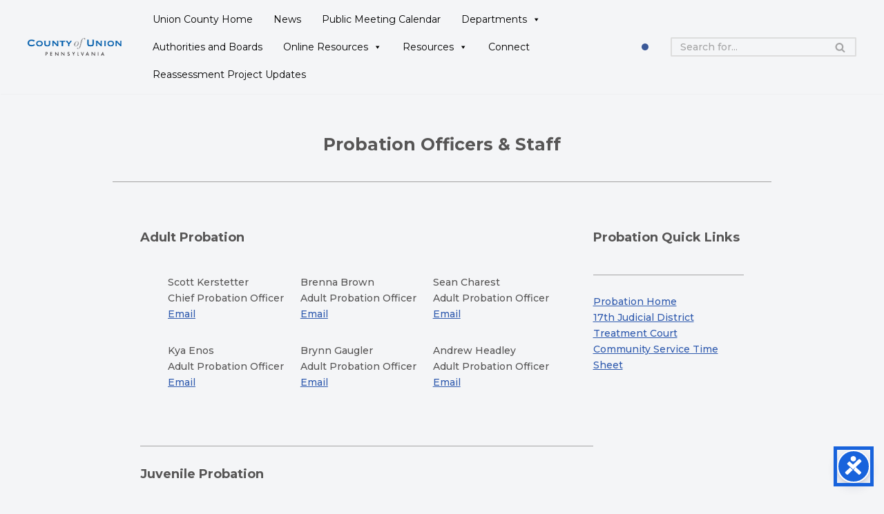

--- FILE ---
content_type: text/html; charset=UTF-8
request_url: https://unioncountypa.org/probation/probation-officers-staff/
body_size: 20854
content:
<!DOCTYPE html>
<html lang="en-US">

<head>
	
	<meta charset="UTF-8">
	<meta name="viewport" content="width=device-width, initial-scale=1, minimum-scale=1">
	<link rel="profile" href="http://gmpg.org/xfn/11">
		<title>Probation Officers &#038; Staff &#8211; Union County, Pennsylvania</title>
<meta name='robots' content='max-image-preview:large' />
<link rel='dns-prefetch' href='//www.googletagmanager.com' />
<link rel='dns-prefetch' href='//fonts.googleapis.com' />
<link rel="alternate" type="application/rss+xml" title="Union County, Pennsylvania &raquo; Feed" href="https://unioncountypa.org/feed/" />
<link rel="alternate" type="application/rss+xml" title="Union County, Pennsylvania &raquo; Comments Feed" href="https://unioncountypa.org/comments/feed/" />
<link rel="alternate" title="oEmbed (JSON)" type="application/json+oembed" href="https://unioncountypa.org/wp-json/oembed/1.0/embed?url=https%3A%2F%2Funioncountypa.org%2Fprobation%2Fprobation-officers-staff%2F" />
<link rel="alternate" title="oEmbed (XML)" type="text/xml+oembed" href="https://unioncountypa.org/wp-json/oembed/1.0/embed?url=https%3A%2F%2Funioncountypa.org%2Fprobation%2Fprobation-officers-staff%2F&#038;format=xml" />
<style id='wp-img-auto-sizes-contain-inline-css'>
img:is([sizes=auto i],[sizes^="auto," i]){contain-intrinsic-size:3000px 1500px}
/*# sourceURL=wp-img-auto-sizes-contain-inline-css */
</style>
<style id='wp-emoji-styles-inline-css'>

	img.wp-smiley, img.emoji {
		display: inline !important;
		border: none !important;
		box-shadow: none !important;
		height: 1em !important;
		width: 1em !important;
		margin: 0 0.07em !important;
		vertical-align: -0.1em !important;
		background: none !important;
		padding: 0 !important;
	}
/*# sourceURL=wp-emoji-styles-inline-css */
</style>
<style id='wp-block-library-inline-css'>
:root{--wp-block-synced-color:#7a00df;--wp-block-synced-color--rgb:122,0,223;--wp-bound-block-color:var(--wp-block-synced-color);--wp-editor-canvas-background:#ddd;--wp-admin-theme-color:#007cba;--wp-admin-theme-color--rgb:0,124,186;--wp-admin-theme-color-darker-10:#006ba1;--wp-admin-theme-color-darker-10--rgb:0,107,160.5;--wp-admin-theme-color-darker-20:#005a87;--wp-admin-theme-color-darker-20--rgb:0,90,135;--wp-admin-border-width-focus:2px}@media (min-resolution:192dpi){:root{--wp-admin-border-width-focus:1.5px}}.wp-element-button{cursor:pointer}:root .has-very-light-gray-background-color{background-color:#eee}:root .has-very-dark-gray-background-color{background-color:#313131}:root .has-very-light-gray-color{color:#eee}:root .has-very-dark-gray-color{color:#313131}:root .has-vivid-green-cyan-to-vivid-cyan-blue-gradient-background{background:linear-gradient(135deg,#00d084,#0693e3)}:root .has-purple-crush-gradient-background{background:linear-gradient(135deg,#34e2e4,#4721fb 50%,#ab1dfe)}:root .has-hazy-dawn-gradient-background{background:linear-gradient(135deg,#faaca8,#dad0ec)}:root .has-subdued-olive-gradient-background{background:linear-gradient(135deg,#fafae1,#67a671)}:root .has-atomic-cream-gradient-background{background:linear-gradient(135deg,#fdd79a,#004a59)}:root .has-nightshade-gradient-background{background:linear-gradient(135deg,#330968,#31cdcf)}:root .has-midnight-gradient-background{background:linear-gradient(135deg,#020381,#2874fc)}:root{--wp--preset--font-size--normal:16px;--wp--preset--font-size--huge:42px}.has-regular-font-size{font-size:1em}.has-larger-font-size{font-size:2.625em}.has-normal-font-size{font-size:var(--wp--preset--font-size--normal)}.has-huge-font-size{font-size:var(--wp--preset--font-size--huge)}.has-text-align-center{text-align:center}.has-text-align-left{text-align:left}.has-text-align-right{text-align:right}.has-fit-text{white-space:nowrap!important}#end-resizable-editor-section{display:none}.aligncenter{clear:both}.items-justified-left{justify-content:flex-start}.items-justified-center{justify-content:center}.items-justified-right{justify-content:flex-end}.items-justified-space-between{justify-content:space-between}.screen-reader-text{border:0;clip-path:inset(50%);height:1px;margin:-1px;overflow:hidden;padding:0;position:absolute;width:1px;word-wrap:normal!important}.screen-reader-text:focus{background-color:#ddd;clip-path:none;color:#444;display:block;font-size:1em;height:auto;left:5px;line-height:normal;padding:15px 23px 14px;text-decoration:none;top:5px;width:auto;z-index:100000}html :where(.has-border-color){border-style:solid}html :where([style*=border-top-color]){border-top-style:solid}html :where([style*=border-right-color]){border-right-style:solid}html :where([style*=border-bottom-color]){border-bottom-style:solid}html :where([style*=border-left-color]){border-left-style:solid}html :where([style*=border-width]){border-style:solid}html :where([style*=border-top-width]){border-top-style:solid}html :where([style*=border-right-width]){border-right-style:solid}html :where([style*=border-bottom-width]){border-bottom-style:solid}html :where([style*=border-left-width]){border-left-style:solid}html :where(img[class*=wp-image-]){height:auto;max-width:100%}:where(figure){margin:0 0 1em}html :where(.is-position-sticky){--wp-admin--admin-bar--position-offset:var(--wp-admin--admin-bar--height,0px)}@media screen and (max-width:600px){html :where(.is-position-sticky){--wp-admin--admin-bar--position-offset:0px}}

/*# sourceURL=wp-block-library-inline-css */
</style><style id='wp-block-heading-inline-css'>
h1:where(.wp-block-heading).has-background,h2:where(.wp-block-heading).has-background,h3:where(.wp-block-heading).has-background,h4:where(.wp-block-heading).has-background,h5:where(.wp-block-heading).has-background,h6:where(.wp-block-heading).has-background{padding:1.25em 2.375em}h1.has-text-align-left[style*=writing-mode]:where([style*=vertical-lr]),h1.has-text-align-right[style*=writing-mode]:where([style*=vertical-rl]),h2.has-text-align-left[style*=writing-mode]:where([style*=vertical-lr]),h2.has-text-align-right[style*=writing-mode]:where([style*=vertical-rl]),h3.has-text-align-left[style*=writing-mode]:where([style*=vertical-lr]),h3.has-text-align-right[style*=writing-mode]:where([style*=vertical-rl]),h4.has-text-align-left[style*=writing-mode]:where([style*=vertical-lr]),h4.has-text-align-right[style*=writing-mode]:where([style*=vertical-rl]),h5.has-text-align-left[style*=writing-mode]:where([style*=vertical-lr]),h5.has-text-align-right[style*=writing-mode]:where([style*=vertical-rl]),h6.has-text-align-left[style*=writing-mode]:where([style*=vertical-lr]),h6.has-text-align-right[style*=writing-mode]:where([style*=vertical-rl]){rotate:180deg}
/*# sourceURL=https://unioncountypa.org/wp-includes/blocks/heading/style.min.css */
</style>
<style id='wp-block-columns-inline-css'>
.wp-block-columns{box-sizing:border-box;display:flex;flex-wrap:wrap!important}@media (min-width:782px){.wp-block-columns{flex-wrap:nowrap!important}}.wp-block-columns{align-items:normal!important}.wp-block-columns.are-vertically-aligned-top{align-items:flex-start}.wp-block-columns.are-vertically-aligned-center{align-items:center}.wp-block-columns.are-vertically-aligned-bottom{align-items:flex-end}@media (max-width:781px){.wp-block-columns:not(.is-not-stacked-on-mobile)>.wp-block-column{flex-basis:100%!important}}@media (min-width:782px){.wp-block-columns:not(.is-not-stacked-on-mobile)>.wp-block-column{flex-basis:0;flex-grow:1}.wp-block-columns:not(.is-not-stacked-on-mobile)>.wp-block-column[style*=flex-basis]{flex-grow:0}}.wp-block-columns.is-not-stacked-on-mobile{flex-wrap:nowrap!important}.wp-block-columns.is-not-stacked-on-mobile>.wp-block-column{flex-basis:0;flex-grow:1}.wp-block-columns.is-not-stacked-on-mobile>.wp-block-column[style*=flex-basis]{flex-grow:0}:where(.wp-block-columns){margin-bottom:1.75em}:where(.wp-block-columns.has-background){padding:1.25em 2.375em}.wp-block-column{flex-grow:1;min-width:0;overflow-wrap:break-word;word-break:break-word}.wp-block-column.is-vertically-aligned-top{align-self:flex-start}.wp-block-column.is-vertically-aligned-center{align-self:center}.wp-block-column.is-vertically-aligned-bottom{align-self:flex-end}.wp-block-column.is-vertically-aligned-stretch{align-self:stretch}.wp-block-column.is-vertically-aligned-bottom,.wp-block-column.is-vertically-aligned-center,.wp-block-column.is-vertically-aligned-top{width:100%}
/*# sourceURL=https://unioncountypa.org/wp-includes/blocks/columns/style.min.css */
</style>
<style id='wp-block-paragraph-inline-css'>
.is-small-text{font-size:.875em}.is-regular-text{font-size:1em}.is-large-text{font-size:2.25em}.is-larger-text{font-size:3em}.has-drop-cap:not(:focus):first-letter{float:left;font-size:8.4em;font-style:normal;font-weight:100;line-height:.68;margin:.05em .1em 0 0;text-transform:uppercase}body.rtl .has-drop-cap:not(:focus):first-letter{float:none;margin-left:.1em}p.has-drop-cap.has-background{overflow:hidden}:root :where(p.has-background){padding:1.25em 2.375em}:where(p.has-text-color:not(.has-link-color)) a{color:inherit}p.has-text-align-left[style*="writing-mode:vertical-lr"],p.has-text-align-right[style*="writing-mode:vertical-rl"]{rotate:180deg}
/*# sourceURL=https://unioncountypa.org/wp-includes/blocks/paragraph/style.min.css */
</style>
<style id='wp-block-separator-inline-css'>
@charset "UTF-8";.wp-block-separator{border:none;border-top:2px solid}:root :where(.wp-block-separator.is-style-dots){height:auto;line-height:1;text-align:center}:root :where(.wp-block-separator.is-style-dots):before{color:currentColor;content:"···";font-family:serif;font-size:1.5em;letter-spacing:2em;padding-left:2em}.wp-block-separator.is-style-dots{background:none!important;border:none!important}
/*# sourceURL=https://unioncountypa.org/wp-includes/blocks/separator/style.min.css */
</style>
<style id='global-styles-inline-css'>
:root{--wp--preset--aspect-ratio--square: 1;--wp--preset--aspect-ratio--4-3: 4/3;--wp--preset--aspect-ratio--3-4: 3/4;--wp--preset--aspect-ratio--3-2: 3/2;--wp--preset--aspect-ratio--2-3: 2/3;--wp--preset--aspect-ratio--16-9: 16/9;--wp--preset--aspect-ratio--9-16: 9/16;--wp--preset--color--black: #000000;--wp--preset--color--cyan-bluish-gray: #abb8c3;--wp--preset--color--white: #ffffff;--wp--preset--color--pale-pink: #f78da7;--wp--preset--color--vivid-red: #cf2e2e;--wp--preset--color--luminous-vivid-orange: #ff6900;--wp--preset--color--luminous-vivid-amber: #fcb900;--wp--preset--color--light-green-cyan: #7bdcb5;--wp--preset--color--vivid-green-cyan: #00d084;--wp--preset--color--pale-cyan-blue: #8ed1fc;--wp--preset--color--vivid-cyan-blue: #0693e3;--wp--preset--color--vivid-purple: #9b51e0;--wp--preset--color--neve-link-color: var(--nv-primary-accent);--wp--preset--color--neve-link-hover-color: var(--nv-secondary-accent);--wp--preset--color--nv-site-bg: var(--nv-site-bg);--wp--preset--color--nv-light-bg: var(--nv-light-bg);--wp--preset--color--nv-dark-bg: var(--nv-dark-bg);--wp--preset--color--neve-text-color: var(--nv-text-color);--wp--preset--color--nv-text-dark-bg: var(--nv-text-dark-bg);--wp--preset--color--nv-c-1: var(--nv-c-1);--wp--preset--color--nv-c-2: var(--nv-c-2);--wp--preset--gradient--vivid-cyan-blue-to-vivid-purple: linear-gradient(135deg,rgb(6,147,227) 0%,rgb(155,81,224) 100%);--wp--preset--gradient--light-green-cyan-to-vivid-green-cyan: linear-gradient(135deg,rgb(122,220,180) 0%,rgb(0,208,130) 100%);--wp--preset--gradient--luminous-vivid-amber-to-luminous-vivid-orange: linear-gradient(135deg,rgb(252,185,0) 0%,rgb(255,105,0) 100%);--wp--preset--gradient--luminous-vivid-orange-to-vivid-red: linear-gradient(135deg,rgb(255,105,0) 0%,rgb(207,46,46) 100%);--wp--preset--gradient--very-light-gray-to-cyan-bluish-gray: linear-gradient(135deg,rgb(238,238,238) 0%,rgb(169,184,195) 100%);--wp--preset--gradient--cool-to-warm-spectrum: linear-gradient(135deg,rgb(74,234,220) 0%,rgb(151,120,209) 20%,rgb(207,42,186) 40%,rgb(238,44,130) 60%,rgb(251,105,98) 80%,rgb(254,248,76) 100%);--wp--preset--gradient--blush-light-purple: linear-gradient(135deg,rgb(255,206,236) 0%,rgb(152,150,240) 100%);--wp--preset--gradient--blush-bordeaux: linear-gradient(135deg,rgb(254,205,165) 0%,rgb(254,45,45) 50%,rgb(107,0,62) 100%);--wp--preset--gradient--luminous-dusk: linear-gradient(135deg,rgb(255,203,112) 0%,rgb(199,81,192) 50%,rgb(65,88,208) 100%);--wp--preset--gradient--pale-ocean: linear-gradient(135deg,rgb(255,245,203) 0%,rgb(182,227,212) 50%,rgb(51,167,181) 100%);--wp--preset--gradient--electric-grass: linear-gradient(135deg,rgb(202,248,128) 0%,rgb(113,206,126) 100%);--wp--preset--gradient--midnight: linear-gradient(135deg,rgb(2,3,129) 0%,rgb(40,116,252) 100%);--wp--preset--font-size--small: 13px;--wp--preset--font-size--medium: 20px;--wp--preset--font-size--large: 36px;--wp--preset--font-size--x-large: 42px;--wp--preset--spacing--20: 0.44rem;--wp--preset--spacing--30: 0.67rem;--wp--preset--spacing--40: 1rem;--wp--preset--spacing--50: 1.5rem;--wp--preset--spacing--60: 2.25rem;--wp--preset--spacing--70: 3.38rem;--wp--preset--spacing--80: 5.06rem;--wp--preset--shadow--natural: 6px 6px 9px rgba(0, 0, 0, 0.2);--wp--preset--shadow--deep: 12px 12px 50px rgba(0, 0, 0, 0.4);--wp--preset--shadow--sharp: 6px 6px 0px rgba(0, 0, 0, 0.2);--wp--preset--shadow--outlined: 6px 6px 0px -3px rgb(255, 255, 255), 6px 6px rgb(0, 0, 0);--wp--preset--shadow--crisp: 6px 6px 0px rgb(0, 0, 0);}:where(.is-layout-flex){gap: 0.5em;}:where(.is-layout-grid){gap: 0.5em;}body .is-layout-flex{display: flex;}.is-layout-flex{flex-wrap: wrap;align-items: center;}.is-layout-flex > :is(*, div){margin: 0;}body .is-layout-grid{display: grid;}.is-layout-grid > :is(*, div){margin: 0;}:where(.wp-block-columns.is-layout-flex){gap: 2em;}:where(.wp-block-columns.is-layout-grid){gap: 2em;}:where(.wp-block-post-template.is-layout-flex){gap: 1.25em;}:where(.wp-block-post-template.is-layout-grid){gap: 1.25em;}.has-black-color{color: var(--wp--preset--color--black) !important;}.has-cyan-bluish-gray-color{color: var(--wp--preset--color--cyan-bluish-gray) !important;}.has-white-color{color: var(--wp--preset--color--white) !important;}.has-pale-pink-color{color: var(--wp--preset--color--pale-pink) !important;}.has-vivid-red-color{color: var(--wp--preset--color--vivid-red) !important;}.has-luminous-vivid-orange-color{color: var(--wp--preset--color--luminous-vivid-orange) !important;}.has-luminous-vivid-amber-color{color: var(--wp--preset--color--luminous-vivid-amber) !important;}.has-light-green-cyan-color{color: var(--wp--preset--color--light-green-cyan) !important;}.has-vivid-green-cyan-color{color: var(--wp--preset--color--vivid-green-cyan) !important;}.has-pale-cyan-blue-color{color: var(--wp--preset--color--pale-cyan-blue) !important;}.has-vivid-cyan-blue-color{color: var(--wp--preset--color--vivid-cyan-blue) !important;}.has-vivid-purple-color{color: var(--wp--preset--color--vivid-purple) !important;}.has-neve-link-color-color{color: var(--wp--preset--color--neve-link-color) !important;}.has-neve-link-hover-color-color{color: var(--wp--preset--color--neve-link-hover-color) !important;}.has-nv-site-bg-color{color: var(--wp--preset--color--nv-site-bg) !important;}.has-nv-light-bg-color{color: var(--wp--preset--color--nv-light-bg) !important;}.has-nv-dark-bg-color{color: var(--wp--preset--color--nv-dark-bg) !important;}.has-neve-text-color-color{color: var(--wp--preset--color--neve-text-color) !important;}.has-nv-text-dark-bg-color{color: var(--wp--preset--color--nv-text-dark-bg) !important;}.has-nv-c-1-color{color: var(--wp--preset--color--nv-c-1) !important;}.has-nv-c-2-color{color: var(--wp--preset--color--nv-c-2) !important;}.has-black-background-color{background-color: var(--wp--preset--color--black) !important;}.has-cyan-bluish-gray-background-color{background-color: var(--wp--preset--color--cyan-bluish-gray) !important;}.has-white-background-color{background-color: var(--wp--preset--color--white) !important;}.has-pale-pink-background-color{background-color: var(--wp--preset--color--pale-pink) !important;}.has-vivid-red-background-color{background-color: var(--wp--preset--color--vivid-red) !important;}.has-luminous-vivid-orange-background-color{background-color: var(--wp--preset--color--luminous-vivid-orange) !important;}.has-luminous-vivid-amber-background-color{background-color: var(--wp--preset--color--luminous-vivid-amber) !important;}.has-light-green-cyan-background-color{background-color: var(--wp--preset--color--light-green-cyan) !important;}.has-vivid-green-cyan-background-color{background-color: var(--wp--preset--color--vivid-green-cyan) !important;}.has-pale-cyan-blue-background-color{background-color: var(--wp--preset--color--pale-cyan-blue) !important;}.has-vivid-cyan-blue-background-color{background-color: var(--wp--preset--color--vivid-cyan-blue) !important;}.has-vivid-purple-background-color{background-color: var(--wp--preset--color--vivid-purple) !important;}.has-neve-link-color-background-color{background-color: var(--wp--preset--color--neve-link-color) !important;}.has-neve-link-hover-color-background-color{background-color: var(--wp--preset--color--neve-link-hover-color) !important;}.has-nv-site-bg-background-color{background-color: var(--wp--preset--color--nv-site-bg) !important;}.has-nv-light-bg-background-color{background-color: var(--wp--preset--color--nv-light-bg) !important;}.has-nv-dark-bg-background-color{background-color: var(--wp--preset--color--nv-dark-bg) !important;}.has-neve-text-color-background-color{background-color: var(--wp--preset--color--neve-text-color) !important;}.has-nv-text-dark-bg-background-color{background-color: var(--wp--preset--color--nv-text-dark-bg) !important;}.has-nv-c-1-background-color{background-color: var(--wp--preset--color--nv-c-1) !important;}.has-nv-c-2-background-color{background-color: var(--wp--preset--color--nv-c-2) !important;}.has-black-border-color{border-color: var(--wp--preset--color--black) !important;}.has-cyan-bluish-gray-border-color{border-color: var(--wp--preset--color--cyan-bluish-gray) !important;}.has-white-border-color{border-color: var(--wp--preset--color--white) !important;}.has-pale-pink-border-color{border-color: var(--wp--preset--color--pale-pink) !important;}.has-vivid-red-border-color{border-color: var(--wp--preset--color--vivid-red) !important;}.has-luminous-vivid-orange-border-color{border-color: var(--wp--preset--color--luminous-vivid-orange) !important;}.has-luminous-vivid-amber-border-color{border-color: var(--wp--preset--color--luminous-vivid-amber) !important;}.has-light-green-cyan-border-color{border-color: var(--wp--preset--color--light-green-cyan) !important;}.has-vivid-green-cyan-border-color{border-color: var(--wp--preset--color--vivid-green-cyan) !important;}.has-pale-cyan-blue-border-color{border-color: var(--wp--preset--color--pale-cyan-blue) !important;}.has-vivid-cyan-blue-border-color{border-color: var(--wp--preset--color--vivid-cyan-blue) !important;}.has-vivid-purple-border-color{border-color: var(--wp--preset--color--vivid-purple) !important;}.has-neve-link-color-border-color{border-color: var(--wp--preset--color--neve-link-color) !important;}.has-neve-link-hover-color-border-color{border-color: var(--wp--preset--color--neve-link-hover-color) !important;}.has-nv-site-bg-border-color{border-color: var(--wp--preset--color--nv-site-bg) !important;}.has-nv-light-bg-border-color{border-color: var(--wp--preset--color--nv-light-bg) !important;}.has-nv-dark-bg-border-color{border-color: var(--wp--preset--color--nv-dark-bg) !important;}.has-neve-text-color-border-color{border-color: var(--wp--preset--color--neve-text-color) !important;}.has-nv-text-dark-bg-border-color{border-color: var(--wp--preset--color--nv-text-dark-bg) !important;}.has-nv-c-1-border-color{border-color: var(--wp--preset--color--nv-c-1) !important;}.has-nv-c-2-border-color{border-color: var(--wp--preset--color--nv-c-2) !important;}.has-vivid-cyan-blue-to-vivid-purple-gradient-background{background: var(--wp--preset--gradient--vivid-cyan-blue-to-vivid-purple) !important;}.has-light-green-cyan-to-vivid-green-cyan-gradient-background{background: var(--wp--preset--gradient--light-green-cyan-to-vivid-green-cyan) !important;}.has-luminous-vivid-amber-to-luminous-vivid-orange-gradient-background{background: var(--wp--preset--gradient--luminous-vivid-amber-to-luminous-vivid-orange) !important;}.has-luminous-vivid-orange-to-vivid-red-gradient-background{background: var(--wp--preset--gradient--luminous-vivid-orange-to-vivid-red) !important;}.has-very-light-gray-to-cyan-bluish-gray-gradient-background{background: var(--wp--preset--gradient--very-light-gray-to-cyan-bluish-gray) !important;}.has-cool-to-warm-spectrum-gradient-background{background: var(--wp--preset--gradient--cool-to-warm-spectrum) !important;}.has-blush-light-purple-gradient-background{background: var(--wp--preset--gradient--blush-light-purple) !important;}.has-blush-bordeaux-gradient-background{background: var(--wp--preset--gradient--blush-bordeaux) !important;}.has-luminous-dusk-gradient-background{background: var(--wp--preset--gradient--luminous-dusk) !important;}.has-pale-ocean-gradient-background{background: var(--wp--preset--gradient--pale-ocean) !important;}.has-electric-grass-gradient-background{background: var(--wp--preset--gradient--electric-grass) !important;}.has-midnight-gradient-background{background: var(--wp--preset--gradient--midnight) !important;}.has-small-font-size{font-size: var(--wp--preset--font-size--small) !important;}.has-medium-font-size{font-size: var(--wp--preset--font-size--medium) !important;}.has-large-font-size{font-size: var(--wp--preset--font-size--large) !important;}.has-x-large-font-size{font-size: var(--wp--preset--font-size--x-large) !important;}
:where(.wp-block-columns.is-layout-flex){gap: 2em;}:where(.wp-block-columns.is-layout-grid){gap: 2em;}
/*# sourceURL=global-styles-inline-css */
</style>
<style id='core-block-supports-inline-css'>
.wp-container-core-columns-is-layout-9d6595d7{flex-wrap:nowrap;}
/*# sourceURL=core-block-supports-inline-css */
</style>

<style id='classic-theme-styles-inline-css'>
/*! This file is auto-generated */
.wp-block-button__link{color:#fff;background-color:#32373c;border-radius:9999px;box-shadow:none;text-decoration:none;padding:calc(.667em + 2px) calc(1.333em + 2px);font-size:1.125em}.wp-block-file__button{background:#32373c;color:#fff;text-decoration:none}
/*# sourceURL=/wp-includes/css/classic-themes.min.css */
</style>
<link rel='stylesheet' id='simple-banner-style-css' href='https://unioncountypa.org/wp-content/plugins/simple-banner/simple-banner.css?ver=3.2.0' media='all' />
<link rel='stylesheet' id='megamenu-css' href='https://unioncountypa.org/wp-content/uploads/maxmegamenu/style.css?ver=d7da25' media='all' />
<link rel='stylesheet' id='dashicons-css' href='https://unioncountypa.org/wp-includes/css/dashicons.min.css?ver=6.9' media='all' />
<link rel='stylesheet' id='neve-style-css' href='https://unioncountypa.org/wp-content/themes/neve/style-main-new.min.css?ver=4.2.2' media='all' />
<style id='neve-style-inline-css'>
h1 {font-family: var(--h1fontfamily);}h2 {font-family: var(--h2fontfamily);}h3 {font-family: var(--h3fontfamily);}h4 {font-family: var(--h4fontfamily);}h5 {font-family: var(--h5fontfamily);}h6 {font-family: var(--h6fontfamily);}.is-menu-sidebar .header-menu-sidebar { visibility: visible; }.is-menu-sidebar.menu_sidebar_slide_left .header-menu-sidebar { transform: translate3d(0, 0, 0); left: 0; }.is-menu-sidebar.menu_sidebar_slide_right .header-menu-sidebar { transform: translate3d(0, 0, 0); right: 0; }.is-menu-sidebar.menu_sidebar_pull_right .header-menu-sidebar, .is-menu-sidebar.menu_sidebar_pull_left .header-menu-sidebar { transform: translateX(0); }.is-menu-sidebar.menu_sidebar_dropdown .header-menu-sidebar { height: auto; }.is-menu-sidebar.menu_sidebar_dropdown .header-menu-sidebar-inner { max-height: 400px; padding: 20px 0; }.is-menu-sidebar.menu_sidebar_full_canvas .header-menu-sidebar { opacity: 1; }.header-menu-sidebar .menu-item-nav-search:not(.floating) { pointer-events: none; }.header-menu-sidebar .menu-item-nav-search .is-menu-sidebar { pointer-events: unset; }
.nv-meta-list li.meta:not(:last-child):after { content:"/" }.nv-meta-list .no-mobile{
			display:none;
		}.nv-meta-list li.last::after{
			content: ""!important;
		}@media (min-width: 769px) {
			.nv-meta-list .no-mobile {
				display: inline-block;
			}
			.nv-meta-list li.last:not(:last-child)::after {
		 		content: "/" !important;
			}
		}
.nav-ul li .caret svg, .nav-ul li .caret img{width:var(--smiconsize, 0.5em);height:var(--smiconsize, 0.5em);}.nav-ul .sub-menu {border-radius: var(--bradius, 0);box-shadow: var(--boxshadow, rgb(149 157 165 / 20%) 0 8px 24px )!important;background: var(--bgcolor )!important;}.nav-ul .sub-menu li {border-style: var(--itembstyle);border-radius: var(--itembradius, 0);}
.nav-ul .sub-menu {right: var(--alignment);text-transform: var(--texttransform );font-weight: var(--fontweight );font-size: var(--fontsize );line-height: var(--lineheight );letter-spacing: var(--letterspacing );}.nav-ul.menu-mobile .sub-menu li:not(.neve-mm-col):hover:not(:has(li:hover)) > .wrap, 
			.nav-ul:not(.menu-mobile) .sub-menu li:not(.neve-mm-col):hover > .wrap {background: var(--itembgcolorhover);}.nav-ul .sub-menu li:not(:last-child) {margin-bottom: var(--spacebetween );}
 :root{ --container: 748px;--postwidth:100%; --primarybtnbg: var(--nv-primary-accent); --primarybtnhoverbg: var(--nv-primary-accent); --primarybtncolor: #fff; --secondarybtncolor: var(--nv-primary-accent); --primarybtnhovercolor: #fff; --secondarybtnhovercolor: var(--nv-primary-accent);--primarybtnborderradius:3px;--secondarybtnborderradius:3px;--secondarybtnborderwidth:3px;--btnpadding:13px 15px;--primarybtnpadding:13px 15px;--secondarybtnpadding:calc(13px - 3px) calc(15px - 3px); --bodyfontfamily: Montserrat; --bodyfontsize: 15px; --bodylineheight: 1.6em; --bodyletterspacing: 0px; --bodyfontweight: 500; --bodytexttransform: none; --headingsfontfamily: Montserrat; --headingcolor: var(--nv-text-color); --h1fontfamily: Montserrat; --h1fontsize: 36px; --h1fontweight: 700; --h1lineheight: 1.2; --h1letterspacing: 0px; --h1texttransform: none; --h2fontfamily: Montserrat; --h2fontsize: 28px; --h2fontweight: 700; --h2lineheight: 1.3em; --h2letterspacing: 0px; --h2texttransform: none; --h3fontfamily: Montserrat; --h3fontsize: 24px; --h3fontweight: 700; --h3lineheight: 1.4em; --h3letterspacing: 0px; --h3texttransform: none; --h4fontfamily: Montserrat; --h4fontsize: 20px; --h4fontweight: 700; --h4lineheight: 1.6em; --h4letterspacing: 0px; --h4texttransform: none; --h5fontfamily: Montserrat; --h5fontsize: 16px; --h5fontweight: 700; --h5lineheight: 1.6em; --h5letterspacing: 0px; --h5texttransform: none; --h6fontfamily: Montserrat; --h6fontsize: 14px; --h6fontweight: 700; --h6lineheight: 1.6em; --h6letterspacing: 0px; --h6texttransform: none;--formfieldborderwidth:2px;--formfieldborderradius:3px; --formfieldbgcolor: var(--nv-site-bg); --formfieldbordercolor: #dddddd; --formfieldcolor: var(--nv-text-color);--formfieldpadding:10px 12px; } .nv-index-posts{ --borderradius:20px;--cardboxshadow:0 0 4.4px 0 rgba(0,0,0,0.21); --overlay: rgba(212,226,246,0.75); --coverheight: 350px; } .single-post-container .alignfull > [class*="__inner-container"], .single-post-container .alignwide > [class*="__inner-container"]{ max-width:718px } .nv-meta-list{ --avatarsize: 20px; } .single .nv-meta-list{ --avatarsize: 20px; } .neve-main{ --color: var(--nv-text-color); } .nv-post-cover{ --height: 250px;--padding:40px 15px;--justify: flex-start; --textalign: left; --valign: center; } .nv-post-cover .nv-title-meta-wrap, .nv-page-title-wrap, .entry-header{ --textalign: left; } .nv-is-boxed.nv-title-meta-wrap{ --padding:40px 15px; --bgcolor: var(--nv-dark-bg); } .nv-overlay{ --opacity: 50; --blendmode: normal; } .nv-is-boxed.nv-comments-wrap{ --padding:20px; } .nv-is-boxed.comment-respond{ --padding:20px; } .single:not(.single-product), .page{ --c-vspace:0 0 0 0;; } .scroll-to-top{ --color: var(--nv-text-dark-bg);--padding:8px 10px; --borderradius: 3px; --bgcolor: var(--nv-primary-accent); --hovercolor: var(--nv-text-dark-bg); --hoverbgcolor: var(--nv-primary-accent);--size:16px; } .global-styled{ --bgcolor: var(--nv-site-bg); } .header-top{ --rowbcolor: var(--nv-light-bg); --color: var(--nv-text-color); --bgcolor: var(--nv-site-bg); } .header-main{ --rowbcolor: var(--nv-light-bg); --color: var(--nv-text-color); --bgcolor: var(--nv-light-bg); } .header-bottom{ --rowbcolor: var(--nv-light-bg); --color: var(--nv-text-color); --bgcolor: var(--nv-site-bg); } .header-menu-sidebar-bg{ --justify: flex-start; --textalign: left;--flexg: 1;--wrapdropdownwidth: auto; --color: var(--nv-text-color); --bgcolor: var(--nv-site-bg); } .header-menu-sidebar{ width: 360px; } .builder-item--logo{ --maxwidth: 120px; --fs: 24px;--padding:10px 0;--margin:0; --textalign: left;--justify: flex-start; } .builder-item--nav-icon,.header-menu-sidebar .close-sidebar-panel .navbar-toggle{ --borderradius:0; } .builder-item--nav-icon{ --label-margin:0 5px 0 0;;--padding:10px 15px;--margin:0; } .builder-item--primary-menu{ --color: #000000; --hovercolor: var(--nv-secondary-accent); --hovertextcolor: var(--nv-text-color); --activecolor: var(--nv-primary-accent); --spacing: 20px; --height: 25px; --smiconsize: 7px;--padding:0;--margin:0; --fontfamily: "MS Sans Serif",Geneva,sans-serif; --fontsize: 1em; --lineheight: 1.6em; --letterspacing: 0px; --fontweight: 500; --texttransform: none; --iconsize: 1em; } .builder-item--primary-menu .sub-menu{ --bstyle: none; --bradius: 0px; --bgcolor: #ffffff; --itembstyle: none; --itembradius: 0px; --color: #2f5aae; --hovercolor: #111112; } .hfg-is-group.has-primary-menu .inherit-ff{ --inheritedff: MS Sans Serif, Geneva, sans-serif; --inheritedfw: 500; } .builder-item--header_search{ --height: 40px;--formfieldborderwidth:2px;--formfieldborderradius:2px;--padding:0;--margin:0; } .builder-item--header_search_responsive{ --iconsize: 15px; --formfieldfontsize: 14px;--formfieldborderwidth:2px;--formfieldborderradius:2px; --height: 40px;--padding:0 10px;--margin:0; } .builder-item--primary-menu_3{ --color: var(--nv-dark-bg); --hovercolor: var(--nv-primary-accent); --hovertextcolor: var(--nv-text-color); --activecolor: var(--nv-primary-accent); --spacing: 20px; --height: 25px; --smiconsize: 7px;--padding:0;--margin:0; --fontsize: 1em; --lineheight: 1.6em; --letterspacing: 0px; --fontweight: 500; --texttransform: none; --iconsize: 1em; } .builder-item--primary-menu_3 .sub-menu{ --alignment: auto; --justify: left; --spacebetween: 0px; --bstyle: none; --bradius: 0px; --bgcolor: var(--nv-light-bg); --itembstyle: none; --itembradius: 0px; --itembgcolorhover: var(--nv-light-bg); --color: var(--nv-dark-bg); --hovercolor: var(--nv-primary-accent); --texttransform: none; --fontweight: 400; --fontsize: 1em; --lineheight: 1.6em; --letterspacing: 0px; } .hfg-is-group.has-primary-menu_3 .inherit-ff{ --inheritedfw: 500; } .builder-item--social_icons{ --spacing: 10px; --borderradius: 5px; --icon-size: 18px;--padding:0;--margin:0; } .footer-top-inner .row{ grid-template-columns:1fr 1fr 1fr; --valign: flex-start; } .footer-top{ --rowbcolor: var(--nv-light-bg); --color: var(--nv-text-color); --bgcolor: var(--nv-site-bg); } .footer-main-inner .row{ grid-template-columns:1fr; --valign: flex-start; } .footer-main{ --rowbcolor: var(--nv-light-bg); --color: var(--nv-text-color); --bgcolor: var(--nv-site-bg); } .footer-bottom-inner .row{ grid-template-columns:1fr 1fr; --valign: flex-start; } .footer-bottom{ --rowbcolor: var(--nv-light-bg); --color: var(--nv-text-dark-bg); --bgcolor: #285ac0; } .builder-item--footer-four-widgets{ --padding:0;--margin:0; --textalign: left;--justify: flex-start; } .builder-item--social_icons_2{ --spacing: 10px; --borderradius: 5px; --icon-size: 18px;--padding:0;--margin:0; --textalign: left;--justify: flex-start; } .builder-item--footer_copyright{ --padding:0;--margin:0; --fontsize: 1em; --lineheight: 1.6; --letterspacing: 0px; --fontweight: 500; --texttransform: none; --iconsize: 1em; --textalign: left;--justify: flex-start; } .page_header-top{ --rowbcolor: var(--nv-light-bg); --color: var(--nv-text-color); --bgcolor: var(--nv-site-bg); } .page_header-bottom{ --rowbcolor: var(--nv-light-bg); --color: var(--nv-text-color); --bgcolor: var(--nv-site-bg); } @media(min-width: 576px){ :root{ --container: 992px;--postwidth:50%;--btnpadding:13px 15px;--primarybtnpadding:13px 15px;--secondarybtnpadding:calc(13px - 3px) calc(15px - 3px); --bodyfontsize: 16px; --bodylineheight: 1.6em; --bodyletterspacing: 0px; --h1fontsize: 38px; --h1lineheight: 1.2; --h1letterspacing: 0px; --h2fontsize: 30px; --h2lineheight: 1.2em; --h2letterspacing: 0px; --h3fontsize: 26px; --h3lineheight: 1.4em; --h3letterspacing: 0px; --h4fontsize: 22px; --h4lineheight: 1.5em; --h4letterspacing: 0px; --h5fontsize: 18px; --h5lineheight: 1.6em; --h5letterspacing: 0px; --h6fontsize: 14px; --h6lineheight: 1.6em; --h6letterspacing: 0px; } .nv-index-posts{ --coverheight: 350px; } .single-post-container .alignfull > [class*="__inner-container"], .single-post-container .alignwide > [class*="__inner-container"]{ max-width:962px } .nv-meta-list{ --avatarsize: 20px; } .single .nv-meta-list{ --avatarsize: 20px; } .nv-post-cover{ --height: 320px;--padding:60px 30px;--justify: flex-start; --textalign: left; --valign: center; } .nv-post-cover .nv-title-meta-wrap, .nv-page-title-wrap, .entry-header{ --textalign: left; } .nv-is-boxed.nv-title-meta-wrap{ --padding:60px 30px; } .nv-is-boxed.nv-comments-wrap{ --padding:30px; } .nv-is-boxed.comment-respond{ --padding:30px; } .single:not(.single-product), .page{ --c-vspace:0 0 0 0;; } .scroll-to-top{ --padding:8px 10px;--size:16px; } .header-menu-sidebar-bg{ --justify: flex-start; --textalign: left;--flexg: 1;--wrapdropdownwidth: auto; } .header-menu-sidebar{ width: 360px; } .builder-item--logo{ --maxwidth: 120px; --fs: 24px;--padding:10px 0;--margin:0; --textalign: left;--justify: flex-start; } .builder-item--nav-icon{ --label-margin:0 5px 0 0;;--padding:10px 15px;--margin:0; } .builder-item--primary-menu{ --spacing: 20px; --height: 25px; --smiconsize: 7px;--padding:0;--margin:0; --fontsize: 1em; --lineheight: 1.6em; --letterspacing: 0px; --iconsize: 1em; } .builder-item--primary-menu .sub-menu{ --bradius: 0px; --itembradius: 0px; } .builder-item--header_search{ --height: 40px;--formfieldborderwidth:2px;--formfieldborderradius:2px;--padding:0;--margin:0; } .builder-item--header_search_responsive{ --formfieldfontsize: 14px;--formfieldborderwidth:2px;--formfieldborderradius:2px; --height: 40px;--padding:0 10px;--margin:0; } .builder-item--primary-menu_3{ --spacing: 20px; --height: 25px; --smiconsize: 7px;--padding:0;--margin:0; --fontsize: 1em; --lineheight: 1.6em; --letterspacing: 0px; --iconsize: 1em; } .builder-item--primary-menu_3 .sub-menu{ --justify: left; --spacebetween: 0px; --bradius: 0px; --itembradius: 0px; --fontsize: 1em; --lineheight: 1.6em; --letterspacing: 0px; } .builder-item--social_icons{ --spacing: 10px; --borderradius: 5px; --icon-size: 18px;--padding:0;--margin:0; } .builder-item--footer-four-widgets{ --padding:0;--margin:0; --textalign: left;--justify: flex-start; } .builder-item--social_icons_2{ --spacing: 10px; --borderradius: 5px; --icon-size: 18px;--padding:0;--margin:0; --textalign: left;--justify: flex-start; } .builder-item--footer_copyright{ --padding:0;--margin:0; --fontsize: 1em; --lineheight: 1.6; --letterspacing: 0px; --iconsize: 1em; --textalign: left;--justify: flex-start; } }@media(min-width: 960px){ :root{ --container: 1700px;--postwidth:33.333333333333%;--btnpadding:13px 15px;--primarybtnpadding:13px 15px;--secondarybtnpadding:calc(13px - 3px) calc(15px - 3px); --bodyfontsize: 14px; --bodylineheight: 1.7em; --bodyletterspacing: 0px; --h1fontsize: 40px; --h1lineheight: 1.1; --h1letterspacing: 0px; --h2fontsize: 22px; --h2lineheight: 1.2em; --h2letterspacing: 0px; --h3fontsize: 20px; --h3lineheight: 1.4em; --h3letterspacing: 0px; --h4fontsize: 18px; --h4lineheight: 1.5em; --h4letterspacing: 0px; --h5fontsize: 16px; --h5lineheight: 1.6em; --h5letterspacing: 0px; --h6fontsize: 14px; --h6lineheight: 1.6em; --h6letterspacing: 0px; } .nv-index-posts{ --coverheight: 255px; } body:not(.single):not(.archive):not(.blog):not(.search):not(.error404) .neve-main > .container .col, body.post-type-archive-course .neve-main > .container .col, body.post-type-archive-llms_membership .neve-main > .container .col{ max-width: 80%; } body:not(.single):not(.archive):not(.blog):not(.search):not(.error404) .nv-sidebar-wrap, body.post-type-archive-course .nv-sidebar-wrap, body.post-type-archive-llms_membership .nv-sidebar-wrap{ max-width: 20%; } .neve-main > .archive-container .nv-index-posts.col{ max-width: 75%; } .neve-main > .archive-container .nv-sidebar-wrap{ max-width: 25%; } .neve-main > .single-post-container .nv-single-post-wrap.col{ max-width: 70%; } .single-post-container .alignfull > [class*="__inner-container"], .single-post-container .alignwide > [class*="__inner-container"]{ max-width:1160px } .container-fluid.single-post-container .alignfull > [class*="__inner-container"], .container-fluid.single-post-container .alignwide > [class*="__inner-container"]{ max-width:calc(70% + 15px) } .neve-main > .single-post-container .nv-sidebar-wrap{ max-width: 30%; } .nv-meta-list{ --avatarsize: 20px; } .single .nv-meta-list{ --avatarsize: 20px; } .nv-post-cover{ --height: 400px;--padding:60px 40px;--justify: center; --textalign: center; --valign: center; } .nv-post-cover .nv-title-meta-wrap, .nv-page-title-wrap, .entry-header{ --textalign: center; } .nv-is-boxed.nv-title-meta-wrap{ --padding:60px 40px; } .nv-is-boxed.nv-comments-wrap{ --padding:40px; } .nv-is-boxed.comment-respond{ --padding:40px; } .single:not(.single-product), .page{ --c-vspace:0 0 0 0;; } .scroll-to-top{ --padding:8px 10px;--size:16px; } .header-menu-sidebar-bg{ --justify: flex-start; --textalign: left;--flexg: 1;--wrapdropdownwidth: auto; } .header-menu-sidebar{ width: 360px; } .builder-item--logo{ --maxwidth: 136px; --fs: 24px;--padding:10px 0;--margin:0; --textalign: left;--justify: flex-start; } .builder-item--nav-icon{ --label-margin:0 5px 0 0;;--padding:10px 15px;--margin:0; } .builder-item--primary-menu{ --spacing: 10px; --height: 11px; --smiconsize: 7px;--padding:0;--margin:0; --fontsize: 18px; --lineheight: 1.5em; --letterspacing: 0px; --iconsize: 18px; } .builder-item--primary-menu .sub-menu{ --bradius: 10px;--boxshadow:0 0 12px 0 rgba(0,0,0,0.4); --itembradius: 12px; } .builder-item--header_search{ --height: 28px;--formfieldborderwidth:2px;--formfieldborderradius:2px;--padding:0;--margin:0; } .builder-item--header_search_responsive{ --formfieldfontsize: 14px;--formfieldborderwidth:2px;--formfieldborderradius:2px; --height: 40px;--padding:0 10px;--margin:0; } .builder-item--primary-menu_3{ --spacing: 15px; --height: 23px; --smiconsize: 7px;--padding:0;--margin:0; --fontsize: 1.1em; --lineheight: 1.5em; --letterspacing: 0px; --iconsize: 1.1em; } .builder-item--primary-menu_3 .sub-menu{ --justify: left; --spacebetween: 0px; --bradius: 10px;--boxshadow:0 0 8px 0 rgba(0,0,0,0.3); --itembradius: 0px; --fontsize: 1em; --lineheight: 1.5em; --letterspacing: 0px; } .builder-item--social_icons{ --spacing: 10px; --borderradius: 5px; --icon-size: 18px;--padding:1px;--margin:1px; } .builder-item--footer-four-widgets{ --padding:0;--margin:0; --textalign: center;--justify: center; } .builder-item--social_icons_2{ --spacing: 10px; --borderradius: 5px; --icon-size: 18px;--padding:0;--margin:0; --textalign: right;--justify: flex-end; } .builder-item--footer_copyright{ --padding:0;--margin:0; --fontsize: 1em; --lineheight: 1.6; --letterspacing: 0px; --iconsize: 1em; --textalign: left;--justify: flex-start; } }#menu-item-4470>.sub-menu{--gridcols:1fr 1fr 1fr}#menu-item-4470>.sub-menu>li:nth-child(3n){border:0!important;}.layout-fullwidth .hfg-slot { position: relative }#menu-item-5649>.sub-menu{--gridcols:1fr 1fr 1fr}#menu-item-5649>.sub-menu>li:nth-child(3n){border:0!important;}.layout-fullwidth .hfg-slot { position: relative }#menu-item-9196>.sub-menu{--gridcols:1fr 1fr 1fr}#menu-item-9196>.sub-menu>li:nth-child(3n){border:0!important;}.layout-fullwidth .hfg-slot { position: relative }#menu-item-10313>.sub-menu{--gridcols:repeat(5, 1fr)}#menu-item-10313>.sub-menu>li:nth-child(5n){border:0!important;}.layout-fullwidth .hfg-slot { position: relative }#menu-item-6971>.sub-menu{--gridcols:1fr 1fr 1fr}#menu-item-6971>.sub-menu>li:nth-child(3n){border:0!important;}.layout-fullwidth .hfg-slot { position: relative }#menu-item-10324>.sub-menu{--gridcols:1fr 1fr 1fr}#menu-item-10324>.sub-menu>li:nth-child(3n){border:0!important;}.layout-fullwidth .hfg-slot { position: relative }#menu-item-5638>.sub-menu{--gridcols:1fr 1fr 1fr}#menu-item-5638>.sub-menu>li:nth-child(3n){border:0!important;}.layout-fullwidth .hfg-slot { position: relative }#menu-item-5635>.sub-menu{--gridcols:1fr 1fr 1fr}#menu-item-5635>.sub-menu>li:nth-child(3n){border:0!important;}.layout-fullwidth .hfg-slot { position: relative }#menu-item-10044>.sub-menu{--gridcols:1fr 1fr 1fr}#menu-item-10044>.sub-menu>li:nth-child(3n){border:0!important;}.layout-fullwidth .hfg-slot { position: relative }.scroll-to-top {right: 20px; border: none; position: fixed; bottom: 30px; display: none; opacity: 0; visibility: hidden; transition: opacity 0.3s ease-in-out, visibility 0.3s ease-in-out; align-items: center; justify-content: center; z-index: 999; } @supports (-webkit-overflow-scrolling: touch) { .scroll-to-top { bottom: 74px; } } .scroll-to-top.image { background-position: center; } .scroll-to-top .scroll-to-top-image { width: 100%; height: 100%; } .scroll-to-top .scroll-to-top-label { margin: 0; padding: 5px; } .scroll-to-top:hover { text-decoration: none; } .scroll-to-top.scroll-to-top-left {left: 20px; right: unset;} .scroll-to-top.scroll-show-mobile { display: flex; } @media (min-width: 960px) { .scroll-to-top { display: flex; } }.scroll-to-top { color: var(--color); padding: var(--padding); border-radius: var(--borderradius); background: var(--bgcolor); } .scroll-to-top:hover, .scroll-to-top:focus { color: var(--hovercolor); background: var(--hoverbgcolor); } .scroll-to-top-icon, .scroll-to-top.image .scroll-to-top-image { width: var(--size); height: var(--size); } .scroll-to-top-image { background-image: var(--bgimage); background-size: cover; }:root{--nv-primary-accent:#2f5aae;--nv-secondary-accent:#6a84b8;--nv-site-bg:#f4f5f7;--nv-light-bg:#f4f5f7;--nv-dark-bg:#121212;--nv-text-color:#565555;--nv-text-dark-bg:#ffffff;--nv-c-1:#dce6f6;--nv-c-2:#9ea6a9;--nv-fallback-ff:Lucida Console, Monaco, monospace;}
/*# sourceURL=neve-style-inline-css */
</style>
<link rel='stylesheet' id='neve-blog-pro-css' href='https://unioncountypa.org/wp-content/plugins/neve-pro-addon/includes/modules/blog_pro/assets/style.min.css?ver=3.2.4' media='all' />
<link rel='stylesheet' id='neve-google-font-montserrat-css' href='//fonts.googleapis.com/css?family=Montserrat%3A400%2C500%2C700&#038;display=swap&#038;ver=4.2.2' media='all' />
<script src="https://unioncountypa.org/wp-includes/js/jquery/jquery.min.js?ver=3.7.1" id="jquery-core-js"></script>
<script src="https://unioncountypa.org/wp-includes/js/jquery/jquery-migrate.min.js?ver=3.4.1" id="jquery-migrate-js"></script>
<script id="simple-banner-script-js-before">
const simpleBannerScriptParams = {"pro_version_enabled":"","debug_mode":"","id":6365,"version":"3.2.0","banner_params":[{"hide_simple_banner":"yes","simple_banner_prepend_element":"header","simple_banner_position":"","header_margin":"","header_padding":"","wp_body_open_enabled":"","wp_body_open":true,"simple_banner_z_index":"","simple_banner_text":"Union County Offices will be closed 1\/1\/2026","disabled_on_current_page":false,"disabled_pages_array":[],"is_current_page_a_post":false,"disabled_on_posts":"","simple_banner_disabled_page_paths":"","simple_banner_font_size":"18px","simple_banner_color":"#096df1","simple_banner_text_color":"","simple_banner_link_color":"","simple_banner_close_color":"","simple_banner_custom_css":"","simple_banner_scrolling_custom_css":"","simple_banner_text_custom_css":"","simple_banner_button_css":"","site_custom_css":"","keep_site_custom_css":"","site_custom_js":"","keep_site_custom_js":"","close_button_enabled":"","close_button_expiration":"","close_button_cookie_set":false,"current_date":{"date":"2026-01-19 09:38:08.349711","timezone_type":3,"timezone":"UTC"},"start_date":{"date":"2026-01-19 09:38:08.349717","timezone_type":3,"timezone":"UTC"},"end_date":{"date":"2026-01-19 09:38:08.349720","timezone_type":3,"timezone":"UTC"},"simple_banner_start_after_date":"","simple_banner_remove_after_date":"","simple_banner_insert_inside_element":""}]}
//# sourceURL=simple-banner-script-js-before
</script>
<script src="https://unioncountypa.org/wp-content/plugins/simple-banner/simple-banner.js?ver=3.2.0" id="simple-banner-script-js"></script>

<!-- Google tag (gtag.js) snippet added by Site Kit -->
<!-- Google Analytics snippet added by Site Kit -->
<script src="https://www.googletagmanager.com/gtag/js?id=G-V6EFJD2H7M" id="google_gtagjs-js" async></script>
<script id="google_gtagjs-js-after">
window.dataLayer = window.dataLayer || [];function gtag(){dataLayer.push(arguments);}
gtag("set","linker",{"domains":["unioncountypa.org"]});
gtag("js", new Date());
gtag("set", "developer_id.dZTNiMT", true);
gtag("config", "G-V6EFJD2H7M");
//# sourceURL=google_gtagjs-js-after
</script>
<link rel="https://api.w.org/" href="https://unioncountypa.org/wp-json/" /><link rel="alternate" title="JSON" type="application/json" href="https://unioncountypa.org/wp-json/wp/v2/pages/6365" /><link rel="EditURI" type="application/rsd+xml" title="RSD" href="https://unioncountypa.org/xmlrpc.php?rsd" />
<meta name="generator" content="WordPress 6.9" />
<link rel="canonical" href="https://unioncountypa.org/probation/probation-officers-staff/" />
<link rel='shortlink' href='https://unioncountypa.org/?p=6365' />
<!-- start Simple Custom CSS and JS -->
<style>
.has-normal-font-size, .has-regular-font-size {
    list-style: none;
}

.entry-content a:not([class]), .nv-comment-content a:not([class]), .nv-template .neve-main a:not([class]), .widget_text a:not([class]) {
    --linkDeco: none;
  font-weight: 500;
}

.wp-block-group__inner-container ul {
  list-style: none;
}

.event-css {
  margin: 30px;
}

.list-view-google-calendar_item {
  line-height: 1px;
}

.home-column {
  margin: 50px;
}



</style>
<!-- end Simple Custom CSS and JS -->
<meta name="generator" content="Site Kit by Google 1.170.0" /><style id="simple-banner-hide" type="text/css">.simple-banner{display:none;}</style><style id="simple-banner-font-size" type="text/css">.simple-banner .simple-banner-text{font-size:18px;}</style><style id="simple-banner-background-color" type="text/css">.simple-banner{background:#096df1;}</style><style id="simple-banner-text-color" type="text/css">.simple-banner .simple-banner-text{color: #ffffff;}</style><style id="simple-banner-link-color" type="text/css">.simple-banner .simple-banner-text a{color:#f16521;}</style><style id="simple-banner-z-index" type="text/css">.simple-banner{z-index: 99999;}</style><style id="simple-banner-site-custom-css-dummy" type="text/css"></style><script id="simple-banner-site-custom-js-dummy" type="text/javascript"></script><meta name="generator" content="Powered by Slider Revolution 6.7.40 - responsive, Mobile-Friendly Slider Plugin for WordPress with comfortable drag and drop interface." />
<link rel="icon" href="https://unioncountypa.org/wp-content/uploads/2022/01/cropped-contybnd-32x32.png" sizes="32x32" />
<link rel="icon" href="https://unioncountypa.org/wp-content/uploads/2022/01/cropped-contybnd-192x192.png" sizes="192x192" />
<link rel="apple-touch-icon" href="https://unioncountypa.org/wp-content/uploads/2022/01/cropped-contybnd-180x180.png" />
<meta name="msapplication-TileImage" content="https://unioncountypa.org/wp-content/uploads/2022/01/cropped-contybnd-270x270.png" />
<script>function setREVStartSize(e){
			//window.requestAnimationFrame(function() {
				window.RSIW = window.RSIW===undefined ? window.innerWidth : window.RSIW;
				window.RSIH = window.RSIH===undefined ? window.innerHeight : window.RSIH;
				try {
					var pw = document.getElementById(e.c).parentNode.offsetWidth,
						newh;
					pw = pw===0 || isNaN(pw) || (e.l=="fullwidth" || e.layout=="fullwidth") ? window.RSIW : pw;
					e.tabw = e.tabw===undefined ? 0 : parseInt(e.tabw);
					e.thumbw = e.thumbw===undefined ? 0 : parseInt(e.thumbw);
					e.tabh = e.tabh===undefined ? 0 : parseInt(e.tabh);
					e.thumbh = e.thumbh===undefined ? 0 : parseInt(e.thumbh);
					e.tabhide = e.tabhide===undefined ? 0 : parseInt(e.tabhide);
					e.thumbhide = e.thumbhide===undefined ? 0 : parseInt(e.thumbhide);
					e.mh = e.mh===undefined || e.mh=="" || e.mh==="auto" ? 0 : parseInt(e.mh,0);
					if(e.layout==="fullscreen" || e.l==="fullscreen")
						newh = Math.max(e.mh,window.RSIH);
					else{
						e.gw = Array.isArray(e.gw) ? e.gw : [e.gw];
						for (var i in e.rl) if (e.gw[i]===undefined || e.gw[i]===0) e.gw[i] = e.gw[i-1];
						e.gh = e.el===undefined || e.el==="" || (Array.isArray(e.el) && e.el.length==0)? e.gh : e.el;
						e.gh = Array.isArray(e.gh) ? e.gh : [e.gh];
						for (var i in e.rl) if (e.gh[i]===undefined || e.gh[i]===0) e.gh[i] = e.gh[i-1];
											
						var nl = new Array(e.rl.length),
							ix = 0,
							sl;
						e.tabw = e.tabhide>=pw ? 0 : e.tabw;
						e.thumbw = e.thumbhide>=pw ? 0 : e.thumbw;
						e.tabh = e.tabhide>=pw ? 0 : e.tabh;
						e.thumbh = e.thumbhide>=pw ? 0 : e.thumbh;
						for (var i in e.rl) nl[i] = e.rl[i]<window.RSIW ? 0 : e.rl[i];
						sl = nl[0];
						for (var i in nl) if (sl>nl[i] && nl[i]>0) { sl = nl[i]; ix=i;}
						var m = pw>(e.gw[ix]+e.tabw+e.thumbw) ? 1 : (pw-(e.tabw+e.thumbw)) / (e.gw[ix]);
						newh =  (e.gh[ix] * m) + (e.tabh + e.thumbh);
					}
					var el = document.getElementById(e.c);
					if (el!==null && el) el.style.height = newh+"px";
					el = document.getElementById(e.c+"_wrapper");
					if (el!==null && el) {
						el.style.height = newh+"px";
						el.style.display = "block";
					}
				} catch(e){
					console.log("Failure at Presize of Slider:" + e)
				}
			//});
		  };</script>
		<style id="wp-custom-css">
			/* Main page column margins */

.wp-block-columns {
	margin: 40px;
}

/* Main page hr rule color */

.wp-block-separator {
	border-top: 1px solid #A3A3A3;
}

/* Main Post Clicked on Padding Page */
.container {
	padding-right: 40px;
	padding-left: 40px;
}

/* Google Calendar Date and Arrow Custom */
.simcal-current {
	color: #2F5AAE;
}

.simcal-icon-right {
	color: #2F5AAE;
}

.simcal-icon-left {
	color: #2F5AAE;
}

.simcal-date-format {
	color: #fff;
}
.wp-block-navigation ul, .wp-block-navigation ul li {
	font-size: 13px;
}
/* Department TITLE */
.nv-page-title h1 {
	font-size: 25px;
}
		</style>
		<style type="text/css">/** Mega Menu CSS: fs **/</style>

	<link rel='stylesheet' id='rs-plugin-settings-css' href='//unioncountypa.org/wp-content/plugins/revslider/sr6/assets/css/rs6.css?ver=6.7.40' media='all' />
<style id='rs-plugin-settings-inline-css'>
#rs-demo-id {}
/*# sourceURL=rs-plugin-settings-inline-css */
</style>
</head>

<body  class="wp-singular page-template-default page page-id-6365 page-child parent-pageid-6104 wp-theme-neve mega-menu-primary  nv-blog-covers nv-sidebar-full-width menu_sidebar_slide_left" id="neve_body"  >
<div class="wrapper">
	
	<header class="header"  >
		<a class="neve-skip-link show-on-focus" href="#content" >
			Skip to content		</a>
		<div id="header-grid"  class="hfg_header site-header">
	
<nav class="header--row header-main hide-on-mobile hide-on-tablet layout-fullwidth nv-navbar header--row"
	data-row-id="main" data-show-on="desktop">

	<div
		class="header--row-inner header-main-inner">
		<div class="container">
			<div
				class="row row--wrapper"
				data-section="hfg_header_layout_main" >
				<div class="hfg-slot left"><div class="builder-item desktop-left"><div class="item--inner builder-item--logo"
		data-section="title_tagline"
		data-item-id="logo">
	
<div class="site-logo">
	<a class="brand" href="https://unioncountypa.org/" aria-label="Union County, Pennsylvania Union County, Pennsylvania" rel="home"><div class="logo-on-top"><img width="347" height="65" src="https://unioncountypa.org/wp-content/uploads/2021/12/CountyofUnionLogo.png" class="neve-site-logo skip-lazy" alt="" data-variant="logo" decoding="async" srcset="https://unioncountypa.org/wp-content/uploads/2021/12/CountyofUnionLogo.png 347w, https://unioncountypa.org/wp-content/uploads/2021/12/CountyofUnionLogo-300x56.png 300w" sizes="(max-width: 347px) 100vw, 347px" /><div class="nv-title-tagline-wrap"></div></div></a></div>
	</div>

</div><div class="builder-item has-nav"><div class="item--inner builder-item--primary-menu_3 has_menu"
		data-section="header_menu_primary_3"
		data-item-id="primary-menu_3">
	<div class="nv-nav-wrap">
	<div role="navigation" class="nav-menu-primary style-border-bottom m-style sm-style sm-style-border-bottom"
			aria-label="Primary Menu">

		<div id="mega-menu-wrap-primary" class="mega-menu-wrap"><div class="mega-menu-toggle"><div class="mega-toggle-blocks-left"></div><div class="mega-toggle-blocks-center"></div><div class="mega-toggle-blocks-right"><div class='mega-toggle-block mega-menu-toggle-animated-block mega-toggle-block-0' id='mega-toggle-block-0'><button aria-label="Toggle Menu" class="mega-toggle-animated mega-toggle-animated-slider" type="button" aria-expanded="false">
                  <span class="mega-toggle-animated-box">
                    <span class="mega-toggle-animated-inner"></span>
                  </span>
                </button></div></div></div><ul id="mega-menu-primary" class="mega-menu max-mega-menu mega-menu-horizontal mega-no-js" data-event="hover_intent" data-effect="fade_up" data-effect-speed="200" data-effect-mobile="slide_right" data-effect-speed-mobile="200" data-mobile-force-width="false" data-second-click="go" data-document-click="collapse" data-vertical-behaviour="standard" data-breakpoint="768" data-unbind="true" data-mobile-state="collapse_all" data-mobile-direction="vertical" data-hover-intent-timeout="300" data-hover-intent-interval="100"><li class="mega-menu-item mega-menu-item-type-post_type mega-menu-item-object-page mega-menu-item-home mega-align-bottom-left mega-menu-flyout mega-menu-item-4470" id="mega-menu-item-4470"><a class="mega-menu-link" href="https://unioncountypa.org/" tabindex="0">Union County Home</a></li><li class="mega-menu-item mega-menu-item-type-post_type mega-menu-item-object-page mega-align-bottom-left mega-menu-flyout mega-menu-item-5649" id="mega-menu-item-5649"><a target="_blank" class="mega-menu-link" href="https://unioncountypa.org/?page_id=5628" tabindex="0">News</a></li><li class="mega-menu-item mega-menu-item-type-post_type mega-menu-item-object-page mega-menu-megamenu mega-align-bottom-left mega-menu-megamenu mega-menu-item-9196" id="mega-menu-item-9196"><a target="_blank" class="mega-menu-link" href="https://unioncountypa.org/public-meeting-calendar/" tabindex="0">Public Meeting Calendar</a></li><li class="mega-neve-mega-menu mega-menu-item mega-menu-item-type-custom mega-menu-item-object-custom mega-menu-item-has-children mega-align-bottom-left mega-menu-flyout mega-menu-item-10313 neve-mega-menu" id="mega-menu-item-10313"><a class="mega-menu-link" href="#" aria-expanded="false" tabindex="0">Departments<span class="mega-indicator" aria-hidden="true"></span></a>
<ul class="mega-sub-menu">
<li class="mega-menu-item mega-menu-item-type-post_type mega-menu-item-object-page mega-menu-item-has-children mega-disable-link mega-2-columns mega-menu-item-10198" id="mega-menu-item-10198"><a class="mega-menu-link" tabindex="0" aria-expanded="false" role="button">Judiciary & Criminal Justice<span class="mega-indicator" aria-hidden="true"></span></a>
	<ul class="mega-sub-menu">
<li class="mega-menu-item mega-menu-item-type-post_type mega-menu-item-object-page mega-menu-item-10300" id="mega-menu-item-10300"><a target="_blank" class="mega-menu-link" href="https://unioncountypa.org/17th-judicial-district-treatment-court/">17th Judicial District Treatment Court</a></li><li class="mega-menu-item mega-menu-item-type-post_type mega-menu-item-object-page mega-menu-item-10301" id="mega-menu-item-10301"><a target="_blank" class="mega-menu-link" href="https://unioncountypa.org/court-of-common-pleas/">Court of Common Pleas</a></li><li class="mega-menu-item mega-menu-item-type-post_type mega-menu-item-object-page mega-menu-item-10299" id="mega-menu-item-10299"><a target="_blank" class="mega-menu-link" href="https://unioncountypa.org/district-attorney/">District Attorney</a></li><li class="mega-menu-item mega-menu-item-type-post_type mega-menu-item-object-page mega-menu-item-10214" id="mega-menu-item-10214"><a target="_blank" class="mega-menu-link" href="https://unioncountypa.org/domestic-relations/">Domestic Relations</a></li><li class="mega-menu-item mega-menu-item-type-post_type mega-menu-item-object-page mega-menu-item-10200" id="mega-menu-item-10200"><a target="_blank" class="mega-menu-link" href="https://unioncountypa.org/county-jail/">Jail</a></li><li class="mega-menu-item mega-menu-item-type-post_type mega-menu-item-object-page mega-menu-item-10217" id="mega-menu-item-10217"><a target="_blank" class="mega-menu-link" href="https://unioncountypa.org/jury-commission/">Jury Commission</a></li><li class="mega-menu-item mega-menu-item-type-post_type mega-menu-item-object-page mega-menu-item-10216" id="mega-menu-item-10216"><a target="_blank" class="mega-menu-link" href="https://unioncountypa.org/magisterial-district-court/">Magisterial District Courts</a></li><li class="mega-menu-item mega-menu-item-type-post_type mega-menu-item-object-page mega-current-page-ancestor mega-menu-item-10218" id="mega-menu-item-10218"><a target="_blank" class="mega-menu-link" href="https://unioncountypa.org/probation/">Probation</a></li><li class="mega-menu-item mega-menu-item-type-post_type mega-menu-item-object-page mega-menu-item-10219" id="mega-menu-item-10219"><a target="_blank" class="mega-menu-link" href="https://unioncountypa.org/prothonotary-and-clerk-of-courts/">Prothonotary and Clerk of Courts</a></li><li class="mega-menu-item mega-menu-item-type-post_type mega-menu-item-object-page mega-menu-item-10220" id="mega-menu-item-10220"><a target="_blank" class="mega-menu-link" href="https://unioncountypa.org/public-defender/">Public Defender</a></li><li class="mega-menu-item mega-menu-item-type-post_type mega-menu-item-object-page mega-menu-item-10221" id="mega-menu-item-10221"><a target="_blank" class="mega-menu-link" href="https://unioncountypa.org/sheriffs-office/">Sheriff</a></li><li class="mega-menu-item mega-menu-item-type-post_type mega-menu-item-object-page mega-menu-item-10325" id="mega-menu-item-10325"><a target="_blank" class="mega-menu-link" href="https://unioncountypa.org/victim-witness/">Victim Witness</a></li>	</ul>
</li><li class="mega-menu-item mega-menu-item-type-post_type mega-menu-item-object-page mega-menu-item-has-children mega-disable-link mega-menu-item-10307" id="mega-menu-item-10307"><a class="mega-menu-link" tabindex="0" aria-expanded="false" role="button">Property, Land & Taxes<span class="mega-indicator" aria-hidden="true"></span></a>
	<ul class="mega-sub-menu">
<li class="mega-menu-item mega-menu-item-type-post_type mega-menu-item-object-page mega-menu-item-10309" id="mega-menu-item-10309"><a target="_blank" class="mega-menu-link" href="https://unioncountypa.org/conservation-district/">Conservation District</a></li><li class="mega-menu-item mega-menu-item-type-custom mega-menu-item-object-custom mega-menu-item-10238" id="mega-menu-item-10238"><a target="_blank" class="mega-menu-link" href="https://unioncounty.maps.arcgis.com/home/index.html">GIS</a></li><li class="mega-menu-item mega-menu-item-type-custom mega-menu-item-object-custom mega-menu-item-10239" id="mega-menu-item-10239"><a target="_blank" class="mega-menu-link" href="https://sites.google.com/unionco.org/planning-commission-agendas-an/economic-development?authuser=1">Economic Development</a></li><li class="mega-menu-item mega-menu-item-type-custom mega-menu-item-object-custom mega-menu-item-10240" id="mega-menu-item-10240"><a target="_blank" class="mega-menu-link" href="https://sites.google.com/unionco.org/planning-commission-agendas-an/home?authuser=1">Planning</a></li><li class="mega-menu-item mega-menu-item-type-post_type mega-menu-item-object-page mega-menu-item-10236" id="mega-menu-item-10236"><a target="_blank" class="mega-menu-link" href="https://unioncountypa.org/recorder-of-deeds/">Recorder of Deeds</a></li><li class="mega-menu-item mega-menu-item-type-post_type mega-menu-item-object-page mega-menu-item-10308" id="mega-menu-item-10308"><a target="_blank" class="mega-menu-link" href="https://unioncountypa.org/assessment/">Tax Assessment</a></li><li class="mega-menu-item mega-menu-item-type-post_type mega-menu-item-object-page mega-menu-item-10237" id="mega-menu-item-10237"><a target="_blank" class="mega-menu-link" href="https://unioncountypa.org/taxclaim/">Tax Claim Bureau</a></li>	</ul>
</li><li class="mega-menu-item mega-menu-item-type-custom mega-menu-item-object-custom mega-menu-item-has-children mega-menu-item-10316" id="mega-menu-item-10316"><a class="mega-menu-link" href="#" aria-expanded="false">Administration<span class="mega-indicator" aria-hidden="true"></span></a>
	<ul class="mega-sub-menu">
<li class="mega-menu-item mega-menu-item-type-post_type mega-menu-item-object-page mega-menu-item-10224" id="mega-menu-item-10224"><a target="_blank" class="mega-menu-link" href="https://unioncountypa.org/auditors/">Auditors</a></li><li class="mega-menu-item mega-menu-item-type-post_type mega-menu-item-object-page mega-menu-item-10225" id="mega-menu-item-10225"><a target="_blank" class="mega-menu-link" href="https://unioncountypa.org/commissioners/">Commissioners</a></li><li class="mega-menu-item mega-menu-item-type-post_type mega-menu-item-object-page mega-menu-item-10353" id="mega-menu-item-10353"><a target="_blank" class="mega-menu-link" href="https://unioncountypa.org/custodial-and-maintenance/">Custodial and Maintenance</a></li><li class="mega-menu-item mega-menu-item-type-custom mega-menu-item-object-custom mega-menu-item-10250" id="mega-menu-item-10250"><a target="_blank" class="mega-menu-link" href="https://sites.google.com/unionco.org/unioncoelections/home">Elections & Voter Registration</a></li><li class="mega-menu-item mega-menu-item-type-post_type mega-menu-item-object-page mega-menu-item-10235" id="mega-menu-item-10235"><a target="_blank" class="mega-menu-link" href="https://unioncountypa.org/register-of-wills/">Register of Wills</a></li><li class="mega-menu-item mega-menu-item-type-post_type mega-menu-item-object-page mega-menu-item-10241" id="mega-menu-item-10241"><a target="_blank" class="mega-menu-link" href="https://unioncountypa.org/recycling/">Recycling</a></li><li class="mega-menu-item mega-menu-item-type-post_type mega-menu-item-object-page mega-menu-item-10226" id="mega-menu-item-10226"><a target="_blank" class="mega-menu-link" href="https://unioncountypa.org/treasurers-office/">Treasurer</a></li>	</ul>
</li><li class="mega-menu-item mega-menu-item-type-custom mega-menu-item-object-custom mega-menu-item-has-children mega-menu-item-10317" id="mega-menu-item-10317"><a class="mega-menu-link" href="#" aria-expanded="false">Health & Human Services<span class="mega-indicator" aria-hidden="true"></span></a>
	<ul class="mega-sub-menu">
<li class="mega-menu-item mega-menu-item-type-post_type mega-menu-item-object-page mega-menu-item-10243" id="mega-menu-item-10243"><a target="_blank" class="mega-menu-link" href="https://unioncountypa.org/children-and-youth-services/">Children and Youth Services</a></li><li class="mega-menu-item mega-menu-item-type-post_type mega-menu-item-object-page mega-menu-item-10354" id="mega-menu-item-10354"><a target="_blank" class="mega-menu-link" href="https://unioncountypa.org/county-coroner/">Coroner</a></li><li class="mega-menu-item mega-menu-item-type-post_type mega-menu-item-object-page mega-menu-item-10242" id="mega-menu-item-10242"><a target="_blank" class="mega-menu-link" href="https://unioncountypa.org/veterans-affairs/">Veterans’ Affairs</a></li>	</ul>
</li><li class="mega-menu-item mega-menu-item-type-custom mega-menu-item-object-custom mega-menu-item-has-children mega-menu-item-10350" id="mega-menu-item-10350"><a class="mega-menu-link" href="#" aria-expanded="false">Emergency Services<span class="mega-indicator" aria-hidden="true"></span></a>
	<ul class="mega-sub-menu">
<li class="mega-menu-item mega-menu-item-type-post_type mega-menu-item-object-page mega-menu-item-10351" id="mega-menu-item-10351"><a target="_blank" class="mega-menu-link" href="https://unioncountypa.org/public-safety-ema/">Public Safety (EMA)</a></li><li class="mega-menu-item mega-menu-item-type-custom mega-menu-item-object-custom mega-menu-item-10352" id="mega-menu-item-10352"><a target="_blank" class="mega-menu-link" href="https://www.csr911.org/">Central Susquehanna Regional 911</a></li>	</ul>
</li></ul>
</li><li class="mega-menu-item mega-menu-item-type-post_type mega-menu-item-object-page mega-align-bottom-left mega-menu-flyout mega-menu-item-6971" id="mega-menu-item-6971"><a target="_blank" class="mega-menu-link" href="https://unioncountypa.org/authorities-and-boards/" tabindex="0">Authorities and Boards</a></li><li class="mega-menu-item mega-menu-item-type-custom mega-menu-item-object-custom mega-menu-item-has-children mega-align-bottom-left mega-menu-flyout mega-menu-item-10324" id="mega-menu-item-10324"><a class="mega-menu-link" href="#" aria-expanded="false" tabindex="0">Online Resources<span class="mega-indicator" aria-hidden="true"></span></a>
<ul class="mega-sub-menu">
<li class="mega-menu-item mega-menu-item-type-custom mega-menu-item-object-custom mega-menu-item-10277" id="mega-menu-item-10277"><a target="_blank" class="mega-menu-link" href="https://survey123.arcgis.com/share/76d08048adb940c5a754d7d34dd5d349">Apply for 911 Address</a></li><li class="mega-menu-item mega-menu-item-type-custom mega-menu-item-object-custom mega-menu-item-10278" id="mega-menu-item-10278"><a target="_blank" class="mega-menu-link" href="https://www.ckcog.com/">Building | Zoning Permit</a></li><li class="mega-menu-item mega-menu-item-type-custom mega-menu-item-object-custom mega-menu-item-10279" id="mega-menu-item-10279"><a target="_blank" class="mega-menu-link" href="https://www.humanservices.dhs.pa.gov/csws/home_controller.aspx?Preference=Desktop&#038;Owner=Client">Child | Spousal Support</a></li><li class="mega-menu-item mega-menu-item-type-post_type mega-menu-item-object-page mega-menu-item-10280" id="mega-menu-item-10280"><a target="_blank" class="mega-menu-link" href="https://unioncountypa.org/job-openings/">Job Openings</a></li><li class="mega-menu-item mega-menu-item-type-custom mega-menu-item-object-custom mega-menu-item-10281" id="mega-menu-item-10281"><a target="_blank" class="mega-menu-link" href="https://unioncountypa.org/wp-content/uploads/2022/01/License-to-Carry-2020.pdf">License to Carry</a></li><li class="mega-menu-item mega-menu-item-type-custom mega-menu-item-object-custom mega-menu-item-10282" id="mega-menu-item-10282"><a target="_blank" class="mega-menu-link" href="https://www.doglicenses.us/PA/Union/">Online Dog License</a></li><li class="mega-menu-item mega-menu-item-type-custom mega-menu-item-object-custom mega-menu-item-10283" id="mega-menu-item-10283"><a target="_blank" class="mega-menu-link" href="https://travel.state.gov/content/travel/en/passports/how-apply.html">Passports</a></li><li class="mega-menu-item mega-menu-item-type-custom mega-menu-item-object-custom mega-menu-item-10284" id="mega-menu-item-10284"><a target="_blank" class="mega-menu-link" href="https://unioncountypa.org/wp-content/uploads/2022/02/Game-of-Chance-Application.pdf">Small Games of Chance</a></li><li class="mega-menu-item mega-menu-item-type-custom mega-menu-item-object-custom mega-menu-item-10285" id="mega-menu-item-10285"><a target="_blank" class="mega-menu-link" href="https://tax.gss-pa.com/union/cc/">Tax Payments</a></li><li class="mega-menu-item mega-menu-item-type-custom mega-menu-item-object-custom mega-menu-item-10286" id="mega-menu-item-10286"><a target="_blank" class="mega-menu-link" href="https://unioncountypa.org/wp-content/uploads/2022/01/treatment-court-application-new-1.pdf">Treatment Court Application</a></li><li class="mega-menu-item mega-menu-item-type-custom mega-menu-item-object-custom mega-menu-item-10287" id="mega-menu-item-10287"><a target="_blank" class="mega-menu-link" href="https://unioncounty.maps.arcgis.com/home/index.html">Union County Online Map</a></li><li class="mega-menu-item mega-menu-item-type-custom mega-menu-item-object-custom mega-menu-item-10288" id="mega-menu-item-10288"><a target="_blank" class="mega-menu-link" href="https://www.pa.gov/agencies/dmva">Veterans Benefits</a></li><li class="mega-menu-item mega-menu-item-type-custom mega-menu-item-object-custom mega-menu-item-10289" id="mega-menu-item-10289"><a target="_blank" class="mega-menu-link" href="https://www.pavoterservices.pa.gov/Pages/VoterRegistrationApplication.aspx">Vote By Mail</a></li></ul>
</li><li class="mega-menu-item mega-menu-item-type-post_type mega-menu-item-object-page mega-menu-item-has-children mega-align-bottom-left mega-menu-flyout mega-menu-item-5638" id="mega-menu-item-5638"><a class="mega-menu-link" href="https://unioncountypa.org/news/" aria-expanded="false" tabindex="0">Resources<span class="mega-indicator" aria-hidden="true"></span></a>
<ul class="mega-sub-menu">
<li class="mega-menu-item mega-menu-item-type-custom mega-menu-item-object-custom mega-menu-item-10363" id="mega-menu-item-10363"><a target="_blank" class="mega-menu-link" href="https://sites.google.com/unionco.org/planning-commission-agendas-an/home/affordable-housing-fund?authuser=1">Affordable Housing Fund</a></li><li class="mega-menu-item mega-menu-item-type-custom mega-menu-item-object-custom mega-menu-item-10360" id="mega-menu-item-10360"><a target="_blank" class="mega-menu-link" href="https://focuscentralpa.org/">Focus Central PA</a></li><li class="mega-menu-item mega-menu-item-type-custom mega-menu-item-object-custom mega-menu-item-10361" id="mega-menu-item-10361"><a target="_blank" class="mega-menu-link" href="https://pacpacecounties.org/county/union-county/">PA C-PACE Property Assessed Clean Energy</a></li><li class="mega-menu-item mega-menu-item-type-custom mega-menu-item-object-custom mega-menu-item-10368" id="mega-menu-item-10368"><a target="_blank" class="mega-menu-link" href="https://unioncountypa.org/directory-of-local-municipalities/">Local Municipality Information</a></li><li class="mega-menu-item mega-menu-item-type-custom mega-menu-item-object-custom mega-menu-item-10366" id="mega-menu-item-10366"><a target="_blank" class="mega-menu-link" href="https://unioncountypa.org/national-broadband-map/">National Broadband Map</a></li><li class="mega-menu-item mega-menu-item-type-custom mega-menu-item-object-custom mega-menu-item-10364" id="mega-menu-item-10364"><a target="_blank" class="mega-menu-link" href="https://pahaf.org/">PA Homeowners Assistance Fund</a></li><li class="mega-menu-item mega-menu-item-type-custom mega-menu-item-object-custom mega-menu-item-10370" id="mega-menu-item-10370"><a target="_blank" class="mega-menu-link" href="https://www.phfa.org/">PA Housing Finance Agency - PHFA</a></li><li class="mega-menu-item mega-menu-item-type-custom mega-menu-item-object-custom mega-menu-item-10362" id="mega-menu-item-10362"><a target="_blank" class="mega-menu-link" href="https://www.rabbittransit.org/">rabbittransit (Transportation)</a></li><li class="mega-menu-item mega-menu-item-type-custom mega-menu-item-object-custom mega-menu-item-10365" id="mega-menu-item-10365"><a target="_blank" class="mega-menu-link" href="https://www.redcross.org/local/pennsylvania/greater-pennsylvania/about-us/locations/pennsylvania-rivers.html">Red Cross</a></li><li class="mega-menu-item mega-menu-item-type-custom mega-menu-item-object-custom mega-menu-item-10358" id="mega-menu-item-10358"><a target="_blank" class="mega-menu-link" href="https://unioncountypa.org/solar-information/">Solar Information</a></li><li class="mega-menu-item mega-menu-item-type-custom mega-menu-item-object-custom mega-menu-item-10367" id="mega-menu-item-10367"><a target="_blank" class="mega-menu-link" href="https://www.unioncopahistory.com/">Union County Historical Society</a></li><li class="mega-menu-item mega-menu-item-type-custom mega-menu-item-object-custom mega-menu-item-10369" id="mega-menu-item-10369"><a class="mega-menu-link" href="https://unioncountylibraries.org/">Union County Library System</a></li><li class="mega-menu-item mega-menu-item-type-custom mega-menu-item-object-custom mega-menu-item-10357" id="mega-menu-item-10357"><a target="_blank" class="mega-menu-link" href="https://unioncountytrails.org/trails/">Union County Trail Authority</a></li><li class="mega-menu-item mega-menu-item-type-custom mega-menu-item-object-custom mega-menu-item-10359" id="mega-menu-item-10359"><a target="_blank" class="mega-menu-link" href="https://www.union-snydercaa.org/housing-assistance">Union-Snyder CAA Housing Assistance</a></li></ul>
</li><li class="mega-menu-item mega-menu-item-type-post_type mega-menu-item-object-page mega-align-bottom-left mega-menu-flyout mega-menu-item-5635" id="mega-menu-item-5635"><a target="_blank" class="mega-menu-link" href="https://unioncountypa.org/contact/" tabindex="0">Connect</a></li><li class="mega-menu-item mega-menu-item-type-custom mega-menu-item-object-custom mega-align-bottom-left mega-menu-flyout mega-menu-item-10044" id="mega-menu-item-10044"><a target="_blank" class="mega-menu-link" href="https://empower.tylertech.com/Union-County-PA.html" tabindex="0">Reassessment Project Updates</a></li></ul><button class='mega-close' aria-label='Close'></button></div>	</div>
</div>

	</div>

</div><div class="builder-item desktop-left"><div class="item--inner builder-item--social_icons"
		data-section="social_icons"
		data-item-id="social_icons">
	<div class="component-wrap">
	<ul class="nv-social-icons-list">
					<li>
				<a
					href="https://www.facebook.com/UnionCountyPa"
										style="fill:#fff;background:#3b5998;"
					title="County of Union, Pennsylvania"
					aria-label="County of Union, Pennsylvania"
				>
					<svg width="0" height="0" viewBox="0 0 1792 1792" xmlns="http://www.w3.org/2000/svg"><path d="M1343 12v264h-157q-86 0-116 36t-30 108v189h293l-39 296h-254v759h-306v-759h-255v-296h255v-218q0-186 104-288.5t277-102.5q147 0 228 12z" /></svg>				</a>
			</li>
				</ul>
</div>
	</div>

</div></div><div class="hfg-slot right"><div class="builder-item desktop-left"><div class="item--inner builder-item--header_search"
		data-section="header_search"
		data-item-id="header_search">
	<div class="component-wrap search-field">
	<div class="widget widget-search"  style="padding: 0;margin: 8px 2px;"  >
		
<form role="search"
	method="get"
	class="search-form"
	action="https://unioncountypa.org/">
	<label>
		<span class="screen-reader-text">Search for...</span>
	</label>
	<input type="search"
		class="search-field"
		aria-label="Search"
		placeholder="Search for..."
		value=""
		name="s"/>
	<button type="submit"
			class="search-submit nv-submit"
			aria-label="Search">
					<span class="nv-search-icon-wrap">
				<span class="nv-icon nv-search" >
				<svg width="15" height="15" viewBox="0 0 1792 1792" xmlns="http://www.w3.org/2000/svg"><path d="M1216 832q0-185-131.5-316.5t-316.5-131.5-316.5 131.5-131.5 316.5 131.5 316.5 316.5 131.5 316.5-131.5 131.5-316.5zm512 832q0 52-38 90t-90 38q-54 0-90-38l-343-342q-179 124-399 124-143 0-273.5-55.5t-225-150-150-225-55.5-273.5 55.5-273.5 150-225 225-150 273.5-55.5 273.5 55.5 225 150 150 225 55.5 273.5q0 220-124 399l343 343q37 37 37 90z" /></svg>
			</span>			</span>
			</button>
	</form>
	</div>
</div>
	</div>

</div></div>							</div>
		</div>
	</div>
</nav>


<nav class="header--row header-main hide-on-desktop layout-fullwidth nv-navbar header--row"
	data-row-id="main" data-show-on="mobile">

	<div
		class="header--row-inner header-main-inner">
		<div class="container">
			<div
				class="row row--wrapper"
				data-section="hfg_header_layout_main" >
				<div class="hfg-slot left"><div class="builder-item tablet-left mobile-left"><div class="item--inner builder-item--logo"
		data-section="title_tagline"
		data-item-id="logo">
	
<div class="site-logo">
	<a class="brand" href="https://unioncountypa.org/" aria-label="Union County, Pennsylvania Union County, Pennsylvania" rel="home"><div class="logo-on-top"><img width="347" height="65" src="https://unioncountypa.org/wp-content/uploads/2021/12/CountyofUnionLogo.png" class="neve-site-logo skip-lazy" alt="" data-variant="logo" decoding="async" srcset="https://unioncountypa.org/wp-content/uploads/2021/12/CountyofUnionLogo.png 347w, https://unioncountypa.org/wp-content/uploads/2021/12/CountyofUnionLogo-300x56.png 300w" sizes="(max-width: 347px) 100vw, 347px" /><div class="nv-title-tagline-wrap"></div></div></a></div>
	</div>

</div><div class="builder-item tablet-left mobile-left"><div class="item--inner builder-item--nav-icon"
		data-section="header_menu_icon"
		data-item-id="nav-icon">
	<div class="menu-mobile-toggle item-button navbar-toggle-wrapper">
	<button type="button" class=" navbar-toggle"
			value="Navigation Menu"
					aria-label="Navigation Menu "
			aria-expanded="false" onclick="if('undefined' !== typeof toggleAriaClick ) { toggleAriaClick() }">
					<span class="bars">
				<span class="icon-bar"></span>
				<span class="icon-bar"></span>
				<span class="icon-bar"></span>
			</span>
					<span class="screen-reader-text">Navigation Menu</span>
	</button>
</div> <!--.navbar-toggle-wrapper-->


	</div>

</div></div><div class="hfg-slot right"><div class="builder-item tablet-left mobile-left"><div class="item--inner builder-item--header_search_responsive"
		data-section="header_search_responsive"
		data-item-id="header_search_responsive">
	<div class="nv-search-icon-component" >
	<div  class="menu-item-nav-search canvas">
		<a aria-label="Search" href="#" class="nv-icon nv-search" >
				<svg width="15" height="15" viewBox="0 0 1792 1792" xmlns="http://www.w3.org/2000/svg"><path d="M1216 832q0-185-131.5-316.5t-316.5-131.5-316.5 131.5-131.5 316.5 131.5 316.5 316.5 131.5 316.5-131.5 131.5-316.5zm512 832q0 52-38 90t-90 38q-54 0-90-38l-343-342q-179 124-399 124-143 0-273.5-55.5t-225-150-150-225-55.5-273.5 55.5-273.5 150-225 225-150 273.5-55.5 273.5 55.5 225 150 150 225 55.5 273.5q0 220-124 399l343 343q37 37 37 90z" /></svg>
			</a>		<div class="nv-nav-search" aria-label="search">
			<div class="form-wrap container responsive-search">
				
<form role="search"
	method="get"
	class="search-form"
	action="https://unioncountypa.org/">
	<label>
		<span class="screen-reader-text">Search for...</span>
	</label>
	<input type="search"
		class="search-field"
		aria-label="Search"
		placeholder="Search for..."
		value=""
		name="s"/>
	<button type="submit"
			class="search-submit nv-submit"
			aria-label="Search">
					<span class="nv-search-icon-wrap">
				<span class="nv-icon nv-search" >
				<svg width="15" height="15" viewBox="0 0 1792 1792" xmlns="http://www.w3.org/2000/svg"><path d="M1216 832q0-185-131.5-316.5t-316.5-131.5-316.5 131.5-131.5 316.5 131.5 316.5 316.5 131.5 316.5-131.5 131.5-316.5zm512 832q0 52-38 90t-90 38q-54 0-90-38l-343-342q-179 124-399 124-143 0-273.5-55.5t-225-150-150-225-55.5-273.5 55.5-273.5 150-225 225-150 273.5-55.5 273.5 55.5 225 150 150 225 55.5 273.5q0 220-124 399l343 343q37 37 37 90z" /></svg>
			</span>			</span>
			</button>
	</form>
			</div>
							<div class="close-container container responsive-search">
					<button  class="close-responsive-search" aria-label="Close"
												>
						<svg width="50" height="50" viewBox="0 0 20 20" fill="#555555"><path d="M14.95 6.46L11.41 10l3.54 3.54l-1.41 1.41L10 11.42l-3.53 3.53l-1.42-1.42L8.58 10L5.05 6.47l1.42-1.42L10 8.58l3.54-3.53z"/></svg>
					</button>
				</div>
					</div>
	</div>
</div>
	</div>

</div></div>							</div>
		</div>
	</div>
</nav>

<div
		id="header-menu-sidebar" class="header-menu-sidebar tcb menu-sidebar-panel slide_left hfg-pe"
		data-row-id="sidebar">
	<div id="header-menu-sidebar-bg" class="header-menu-sidebar-bg">
				<div class="close-sidebar-panel navbar-toggle-wrapper">
			<button type="button" class="hamburger is-active  navbar-toggle active" 					value="Navigation Menu"
					aria-label="Navigation Menu "
					aria-expanded="false" onclick="if('undefined' !== typeof toggleAriaClick ) { toggleAriaClick() }">
								<span class="bars">
						<span class="icon-bar"></span>
						<span class="icon-bar"></span>
						<span class="icon-bar"></span>
					</span>
								<span class="screen-reader-text">
			Navigation Menu					</span>
			</button>
		</div>
					<div id="header-menu-sidebar-inner" class="header-menu-sidebar-inner tcb ">
						<div class="builder-item has-nav"><div class="item--inner builder-item--primary-menu has_menu"
		data-section="header_menu_primary"
		data-item-id="primary-menu">
	<div class="nv-nav-wrap">
	<div role="navigation" class="nav-menu-primary style-border-bottom m-style sm-style sm-style-border-bottom"
			aria-label="Primary Menu">

		<div id="mega-menu-wrap-primary" class="mega-menu-wrap"><div class="mega-menu-toggle"><div class="mega-toggle-blocks-left"></div><div class="mega-toggle-blocks-center"></div><div class="mega-toggle-blocks-right"><div class='mega-toggle-block mega-menu-toggle-animated-block mega-toggle-block-0' id='mega-toggle-block-0'><button aria-label="Toggle Menu" class="mega-toggle-animated mega-toggle-animated-slider" type="button" aria-expanded="false">
                  <span class="mega-toggle-animated-box">
                    <span class="mega-toggle-animated-inner"></span>
                  </span>
                </button></div></div></div><ul id="mega-menu-primary" class="mega-menu max-mega-menu mega-menu-horizontal mega-no-js" data-event="hover_intent" data-effect="fade_up" data-effect-speed="200" data-effect-mobile="slide_right" data-effect-speed-mobile="200" data-mobile-force-width="false" data-second-click="go" data-document-click="collapse" data-vertical-behaviour="standard" data-breakpoint="768" data-unbind="true" data-mobile-state="collapse_all" data-mobile-direction="vertical" data-hover-intent-timeout="300" data-hover-intent-interval="100"><li class="mega-menu-item mega-menu-item-type-post_type mega-menu-item-object-page mega-menu-item-home mega-align-bottom-left mega-menu-flyout mega-menu-item-4470" id="mega-menu-item-4470"><a class="mega-menu-link" href="https://unioncountypa.org/" tabindex="0">Union County Home</a></li><li class="mega-menu-item mega-menu-item-type-post_type mega-menu-item-object-page mega-align-bottom-left mega-menu-flyout mega-menu-item-5649" id="mega-menu-item-5649"><a target="_blank" class="mega-menu-link" href="https://unioncountypa.org/?page_id=5628" tabindex="0">News</a></li><li class="mega-menu-item mega-menu-item-type-post_type mega-menu-item-object-page mega-menu-megamenu mega-align-bottom-left mega-menu-megamenu mega-menu-item-9196" id="mega-menu-item-9196"><a target="_blank" class="mega-menu-link" href="https://unioncountypa.org/public-meeting-calendar/" tabindex="0">Public Meeting Calendar</a></li><li class="mega-neve-mega-menu mega-menu-item mega-menu-item-type-custom mega-menu-item-object-custom mega-menu-item-has-children mega-align-bottom-left mega-menu-flyout mega-menu-item-10313 neve-mega-menu" id="mega-menu-item-10313"><a class="mega-menu-link" href="#" aria-expanded="false" tabindex="0">Departments<span class="mega-indicator" aria-hidden="true"></span></a>
<ul class="mega-sub-menu">
<li class="mega-menu-item mega-menu-item-type-post_type mega-menu-item-object-page mega-menu-item-has-children mega-disable-link mega-2-columns mega-menu-item-10198" id="mega-menu-item-10198"><a class="mega-menu-link" tabindex="0" aria-expanded="false" role="button">Judiciary & Criminal Justice<span class="mega-indicator" aria-hidden="true"></span></a>
	<ul class="mega-sub-menu">
<li class="mega-menu-item mega-menu-item-type-post_type mega-menu-item-object-page mega-menu-item-10300" id="mega-menu-item-10300"><a target="_blank" class="mega-menu-link" href="https://unioncountypa.org/17th-judicial-district-treatment-court/">17th Judicial District Treatment Court</a></li><li class="mega-menu-item mega-menu-item-type-post_type mega-menu-item-object-page mega-menu-item-10301" id="mega-menu-item-10301"><a target="_blank" class="mega-menu-link" href="https://unioncountypa.org/court-of-common-pleas/">Court of Common Pleas</a></li><li class="mega-menu-item mega-menu-item-type-post_type mega-menu-item-object-page mega-menu-item-10299" id="mega-menu-item-10299"><a target="_blank" class="mega-menu-link" href="https://unioncountypa.org/district-attorney/">District Attorney</a></li><li class="mega-menu-item mega-menu-item-type-post_type mega-menu-item-object-page mega-menu-item-10214" id="mega-menu-item-10214"><a target="_blank" class="mega-menu-link" href="https://unioncountypa.org/domestic-relations/">Domestic Relations</a></li><li class="mega-menu-item mega-menu-item-type-post_type mega-menu-item-object-page mega-menu-item-10200" id="mega-menu-item-10200"><a target="_blank" class="mega-menu-link" href="https://unioncountypa.org/county-jail/">Jail</a></li><li class="mega-menu-item mega-menu-item-type-post_type mega-menu-item-object-page mega-menu-item-10217" id="mega-menu-item-10217"><a target="_blank" class="mega-menu-link" href="https://unioncountypa.org/jury-commission/">Jury Commission</a></li><li class="mega-menu-item mega-menu-item-type-post_type mega-menu-item-object-page mega-menu-item-10216" id="mega-menu-item-10216"><a target="_blank" class="mega-menu-link" href="https://unioncountypa.org/magisterial-district-court/">Magisterial District Courts</a></li><li class="mega-menu-item mega-menu-item-type-post_type mega-menu-item-object-page mega-current-page-ancestor mega-menu-item-10218" id="mega-menu-item-10218"><a target="_blank" class="mega-menu-link" href="https://unioncountypa.org/probation/">Probation</a></li><li class="mega-menu-item mega-menu-item-type-post_type mega-menu-item-object-page mega-menu-item-10219" id="mega-menu-item-10219"><a target="_blank" class="mega-menu-link" href="https://unioncountypa.org/prothonotary-and-clerk-of-courts/">Prothonotary and Clerk of Courts</a></li><li class="mega-menu-item mega-menu-item-type-post_type mega-menu-item-object-page mega-menu-item-10220" id="mega-menu-item-10220"><a target="_blank" class="mega-menu-link" href="https://unioncountypa.org/public-defender/">Public Defender</a></li><li class="mega-menu-item mega-menu-item-type-post_type mega-menu-item-object-page mega-menu-item-10221" id="mega-menu-item-10221"><a target="_blank" class="mega-menu-link" href="https://unioncountypa.org/sheriffs-office/">Sheriff</a></li><li class="mega-menu-item mega-menu-item-type-post_type mega-menu-item-object-page mega-menu-item-10325" id="mega-menu-item-10325"><a target="_blank" class="mega-menu-link" href="https://unioncountypa.org/victim-witness/">Victim Witness</a></li>	</ul>
</li><li class="mega-menu-item mega-menu-item-type-post_type mega-menu-item-object-page mega-menu-item-has-children mega-disable-link mega-menu-item-10307" id="mega-menu-item-10307"><a class="mega-menu-link" tabindex="0" aria-expanded="false" role="button">Property, Land & Taxes<span class="mega-indicator" aria-hidden="true"></span></a>
	<ul class="mega-sub-menu">
<li class="mega-menu-item mega-menu-item-type-post_type mega-menu-item-object-page mega-menu-item-10309" id="mega-menu-item-10309"><a target="_blank" class="mega-menu-link" href="https://unioncountypa.org/conservation-district/">Conservation District</a></li><li class="mega-menu-item mega-menu-item-type-custom mega-menu-item-object-custom mega-menu-item-10238" id="mega-menu-item-10238"><a target="_blank" class="mega-menu-link" href="https://unioncounty.maps.arcgis.com/home/index.html">GIS</a></li><li class="mega-menu-item mega-menu-item-type-custom mega-menu-item-object-custom mega-menu-item-10239" id="mega-menu-item-10239"><a target="_blank" class="mega-menu-link" href="https://sites.google.com/unionco.org/planning-commission-agendas-an/economic-development?authuser=1">Economic Development</a></li><li class="mega-menu-item mega-menu-item-type-custom mega-menu-item-object-custom mega-menu-item-10240" id="mega-menu-item-10240"><a target="_blank" class="mega-menu-link" href="https://sites.google.com/unionco.org/planning-commission-agendas-an/home?authuser=1">Planning</a></li><li class="mega-menu-item mega-menu-item-type-post_type mega-menu-item-object-page mega-menu-item-10236" id="mega-menu-item-10236"><a target="_blank" class="mega-menu-link" href="https://unioncountypa.org/recorder-of-deeds/">Recorder of Deeds</a></li><li class="mega-menu-item mega-menu-item-type-post_type mega-menu-item-object-page mega-menu-item-10308" id="mega-menu-item-10308"><a target="_blank" class="mega-menu-link" href="https://unioncountypa.org/assessment/">Tax Assessment</a></li><li class="mega-menu-item mega-menu-item-type-post_type mega-menu-item-object-page mega-menu-item-10237" id="mega-menu-item-10237"><a target="_blank" class="mega-menu-link" href="https://unioncountypa.org/taxclaim/">Tax Claim Bureau</a></li>	</ul>
</li><li class="mega-menu-item mega-menu-item-type-custom mega-menu-item-object-custom mega-menu-item-has-children mega-menu-item-10316" id="mega-menu-item-10316"><a class="mega-menu-link" href="#" aria-expanded="false">Administration<span class="mega-indicator" aria-hidden="true"></span></a>
	<ul class="mega-sub-menu">
<li class="mega-menu-item mega-menu-item-type-post_type mega-menu-item-object-page mega-menu-item-10224" id="mega-menu-item-10224"><a target="_blank" class="mega-menu-link" href="https://unioncountypa.org/auditors/">Auditors</a></li><li class="mega-menu-item mega-menu-item-type-post_type mega-menu-item-object-page mega-menu-item-10225" id="mega-menu-item-10225"><a target="_blank" class="mega-menu-link" href="https://unioncountypa.org/commissioners/">Commissioners</a></li><li class="mega-menu-item mega-menu-item-type-post_type mega-menu-item-object-page mega-menu-item-10353" id="mega-menu-item-10353"><a target="_blank" class="mega-menu-link" href="https://unioncountypa.org/custodial-and-maintenance/">Custodial and Maintenance</a></li><li class="mega-menu-item mega-menu-item-type-custom mega-menu-item-object-custom mega-menu-item-10250" id="mega-menu-item-10250"><a target="_blank" class="mega-menu-link" href="https://sites.google.com/unionco.org/unioncoelections/home">Elections & Voter Registration</a></li><li class="mega-menu-item mega-menu-item-type-post_type mega-menu-item-object-page mega-menu-item-10235" id="mega-menu-item-10235"><a target="_blank" class="mega-menu-link" href="https://unioncountypa.org/register-of-wills/">Register of Wills</a></li><li class="mega-menu-item mega-menu-item-type-post_type mega-menu-item-object-page mega-menu-item-10241" id="mega-menu-item-10241"><a target="_blank" class="mega-menu-link" href="https://unioncountypa.org/recycling/">Recycling</a></li><li class="mega-menu-item mega-menu-item-type-post_type mega-menu-item-object-page mega-menu-item-10226" id="mega-menu-item-10226"><a target="_blank" class="mega-menu-link" href="https://unioncountypa.org/treasurers-office/">Treasurer</a></li>	</ul>
</li><li class="mega-menu-item mega-menu-item-type-custom mega-menu-item-object-custom mega-menu-item-has-children mega-menu-item-10317" id="mega-menu-item-10317"><a class="mega-menu-link" href="#" aria-expanded="false">Health & Human Services<span class="mega-indicator" aria-hidden="true"></span></a>
	<ul class="mega-sub-menu">
<li class="mega-menu-item mega-menu-item-type-post_type mega-menu-item-object-page mega-menu-item-10243" id="mega-menu-item-10243"><a target="_blank" class="mega-menu-link" href="https://unioncountypa.org/children-and-youth-services/">Children and Youth Services</a></li><li class="mega-menu-item mega-menu-item-type-post_type mega-menu-item-object-page mega-menu-item-10354" id="mega-menu-item-10354"><a target="_blank" class="mega-menu-link" href="https://unioncountypa.org/county-coroner/">Coroner</a></li><li class="mega-menu-item mega-menu-item-type-post_type mega-menu-item-object-page mega-menu-item-10242" id="mega-menu-item-10242"><a target="_blank" class="mega-menu-link" href="https://unioncountypa.org/veterans-affairs/">Veterans’ Affairs</a></li>	</ul>
</li><li class="mega-menu-item mega-menu-item-type-custom mega-menu-item-object-custom mega-menu-item-has-children mega-menu-item-10350" id="mega-menu-item-10350"><a class="mega-menu-link" href="#" aria-expanded="false">Emergency Services<span class="mega-indicator" aria-hidden="true"></span></a>
	<ul class="mega-sub-menu">
<li class="mega-menu-item mega-menu-item-type-post_type mega-menu-item-object-page mega-menu-item-10351" id="mega-menu-item-10351"><a target="_blank" class="mega-menu-link" href="https://unioncountypa.org/public-safety-ema/">Public Safety (EMA)</a></li><li class="mega-menu-item mega-menu-item-type-custom mega-menu-item-object-custom mega-menu-item-10352" id="mega-menu-item-10352"><a target="_blank" class="mega-menu-link" href="https://www.csr911.org/">Central Susquehanna Regional 911</a></li>	</ul>
</li></ul>
</li><li class="mega-menu-item mega-menu-item-type-post_type mega-menu-item-object-page mega-align-bottom-left mega-menu-flyout mega-menu-item-6971" id="mega-menu-item-6971"><a target="_blank" class="mega-menu-link" href="https://unioncountypa.org/authorities-and-boards/" tabindex="0">Authorities and Boards</a></li><li class="mega-menu-item mega-menu-item-type-custom mega-menu-item-object-custom mega-menu-item-has-children mega-align-bottom-left mega-menu-flyout mega-menu-item-10324" id="mega-menu-item-10324"><a class="mega-menu-link" href="#" aria-expanded="false" tabindex="0">Online Resources<span class="mega-indicator" aria-hidden="true"></span></a>
<ul class="mega-sub-menu">
<li class="mega-menu-item mega-menu-item-type-custom mega-menu-item-object-custom mega-menu-item-10277" id="mega-menu-item-10277"><a target="_blank" class="mega-menu-link" href="https://survey123.arcgis.com/share/76d08048adb940c5a754d7d34dd5d349">Apply for 911 Address</a></li><li class="mega-menu-item mega-menu-item-type-custom mega-menu-item-object-custom mega-menu-item-10278" id="mega-menu-item-10278"><a target="_blank" class="mega-menu-link" href="https://www.ckcog.com/">Building | Zoning Permit</a></li><li class="mega-menu-item mega-menu-item-type-custom mega-menu-item-object-custom mega-menu-item-10279" id="mega-menu-item-10279"><a target="_blank" class="mega-menu-link" href="https://www.humanservices.dhs.pa.gov/csws/home_controller.aspx?Preference=Desktop&#038;Owner=Client">Child | Spousal Support</a></li><li class="mega-menu-item mega-menu-item-type-post_type mega-menu-item-object-page mega-menu-item-10280" id="mega-menu-item-10280"><a target="_blank" class="mega-menu-link" href="https://unioncountypa.org/job-openings/">Job Openings</a></li><li class="mega-menu-item mega-menu-item-type-custom mega-menu-item-object-custom mega-menu-item-10281" id="mega-menu-item-10281"><a target="_blank" class="mega-menu-link" href="https://unioncountypa.org/wp-content/uploads/2022/01/License-to-Carry-2020.pdf">License to Carry</a></li><li class="mega-menu-item mega-menu-item-type-custom mega-menu-item-object-custom mega-menu-item-10282" id="mega-menu-item-10282"><a target="_blank" class="mega-menu-link" href="https://www.doglicenses.us/PA/Union/">Online Dog License</a></li><li class="mega-menu-item mega-menu-item-type-custom mega-menu-item-object-custom mega-menu-item-10283" id="mega-menu-item-10283"><a target="_blank" class="mega-menu-link" href="https://travel.state.gov/content/travel/en/passports/how-apply.html">Passports</a></li><li class="mega-menu-item mega-menu-item-type-custom mega-menu-item-object-custom mega-menu-item-10284" id="mega-menu-item-10284"><a target="_blank" class="mega-menu-link" href="https://unioncountypa.org/wp-content/uploads/2022/02/Game-of-Chance-Application.pdf">Small Games of Chance</a></li><li class="mega-menu-item mega-menu-item-type-custom mega-menu-item-object-custom mega-menu-item-10285" id="mega-menu-item-10285"><a target="_blank" class="mega-menu-link" href="https://tax.gss-pa.com/union/cc/">Tax Payments</a></li><li class="mega-menu-item mega-menu-item-type-custom mega-menu-item-object-custom mega-menu-item-10286" id="mega-menu-item-10286"><a target="_blank" class="mega-menu-link" href="https://unioncountypa.org/wp-content/uploads/2022/01/treatment-court-application-new-1.pdf">Treatment Court Application</a></li><li class="mega-menu-item mega-menu-item-type-custom mega-menu-item-object-custom mega-menu-item-10287" id="mega-menu-item-10287"><a target="_blank" class="mega-menu-link" href="https://unioncounty.maps.arcgis.com/home/index.html">Union County Online Map</a></li><li class="mega-menu-item mega-menu-item-type-custom mega-menu-item-object-custom mega-menu-item-10288" id="mega-menu-item-10288"><a target="_blank" class="mega-menu-link" href="https://www.pa.gov/agencies/dmva">Veterans Benefits</a></li><li class="mega-menu-item mega-menu-item-type-custom mega-menu-item-object-custom mega-menu-item-10289" id="mega-menu-item-10289"><a target="_blank" class="mega-menu-link" href="https://www.pavoterservices.pa.gov/Pages/VoterRegistrationApplication.aspx">Vote By Mail</a></li></ul>
</li><li class="mega-menu-item mega-menu-item-type-post_type mega-menu-item-object-page mega-menu-item-has-children mega-align-bottom-left mega-menu-flyout mega-menu-item-5638" id="mega-menu-item-5638"><a class="mega-menu-link" href="https://unioncountypa.org/news/" aria-expanded="false" tabindex="0">Resources<span class="mega-indicator" aria-hidden="true"></span></a>
<ul class="mega-sub-menu">
<li class="mega-menu-item mega-menu-item-type-custom mega-menu-item-object-custom mega-menu-item-10363" id="mega-menu-item-10363"><a target="_blank" class="mega-menu-link" href="https://sites.google.com/unionco.org/planning-commission-agendas-an/home/affordable-housing-fund?authuser=1">Affordable Housing Fund</a></li><li class="mega-menu-item mega-menu-item-type-custom mega-menu-item-object-custom mega-menu-item-10360" id="mega-menu-item-10360"><a target="_blank" class="mega-menu-link" href="https://focuscentralpa.org/">Focus Central PA</a></li><li class="mega-menu-item mega-menu-item-type-custom mega-menu-item-object-custom mega-menu-item-10361" id="mega-menu-item-10361"><a target="_blank" class="mega-menu-link" href="https://pacpacecounties.org/county/union-county/">PA C-PACE Property Assessed Clean Energy</a></li><li class="mega-menu-item mega-menu-item-type-custom mega-menu-item-object-custom mega-menu-item-10368" id="mega-menu-item-10368"><a target="_blank" class="mega-menu-link" href="https://unioncountypa.org/directory-of-local-municipalities/">Local Municipality Information</a></li><li class="mega-menu-item mega-menu-item-type-custom mega-menu-item-object-custom mega-menu-item-10366" id="mega-menu-item-10366"><a target="_blank" class="mega-menu-link" href="https://unioncountypa.org/national-broadband-map/">National Broadband Map</a></li><li class="mega-menu-item mega-menu-item-type-custom mega-menu-item-object-custom mega-menu-item-10364" id="mega-menu-item-10364"><a target="_blank" class="mega-menu-link" href="https://pahaf.org/">PA Homeowners Assistance Fund</a></li><li class="mega-menu-item mega-menu-item-type-custom mega-menu-item-object-custom mega-menu-item-10370" id="mega-menu-item-10370"><a target="_blank" class="mega-menu-link" href="https://www.phfa.org/">PA Housing Finance Agency - PHFA</a></li><li class="mega-menu-item mega-menu-item-type-custom mega-menu-item-object-custom mega-menu-item-10362" id="mega-menu-item-10362"><a target="_blank" class="mega-menu-link" href="https://www.rabbittransit.org/">rabbittransit (Transportation)</a></li><li class="mega-menu-item mega-menu-item-type-custom mega-menu-item-object-custom mega-menu-item-10365" id="mega-menu-item-10365"><a target="_blank" class="mega-menu-link" href="https://www.redcross.org/local/pennsylvania/greater-pennsylvania/about-us/locations/pennsylvania-rivers.html">Red Cross</a></li><li class="mega-menu-item mega-menu-item-type-custom mega-menu-item-object-custom mega-menu-item-10358" id="mega-menu-item-10358"><a target="_blank" class="mega-menu-link" href="https://unioncountypa.org/solar-information/">Solar Information</a></li><li class="mega-menu-item mega-menu-item-type-custom mega-menu-item-object-custom mega-menu-item-10367" id="mega-menu-item-10367"><a target="_blank" class="mega-menu-link" href="https://www.unioncopahistory.com/">Union County Historical Society</a></li><li class="mega-menu-item mega-menu-item-type-custom mega-menu-item-object-custom mega-menu-item-10369" id="mega-menu-item-10369"><a class="mega-menu-link" href="https://unioncountylibraries.org/">Union County Library System</a></li><li class="mega-menu-item mega-menu-item-type-custom mega-menu-item-object-custom mega-menu-item-10357" id="mega-menu-item-10357"><a target="_blank" class="mega-menu-link" href="https://unioncountytrails.org/trails/">Union County Trail Authority</a></li><li class="mega-menu-item mega-menu-item-type-custom mega-menu-item-object-custom mega-menu-item-10359" id="mega-menu-item-10359"><a target="_blank" class="mega-menu-link" href="https://www.union-snydercaa.org/housing-assistance">Union-Snyder CAA Housing Assistance</a></li></ul>
</li><li class="mega-menu-item mega-menu-item-type-post_type mega-menu-item-object-page mega-align-bottom-left mega-menu-flyout mega-menu-item-5635" id="mega-menu-item-5635"><a target="_blank" class="mega-menu-link" href="https://unioncountypa.org/contact/" tabindex="0">Connect</a></li><li class="mega-menu-item mega-menu-item-type-custom mega-menu-item-object-custom mega-align-bottom-left mega-menu-flyout mega-menu-item-10044" id="mega-menu-item-10044"><a target="_blank" class="mega-menu-link" href="https://empower.tylertech.com/Union-County-PA.html" tabindex="0">Reassessment Project Updates</a></li></ul><button class='mega-close' aria-label='Close'></button></div>	</div>
</div>

	</div>

</div>					</div>
	</div>
</div>
<div class="header-menu-sidebar-overlay hfg-ov hfg-pe" onclick="if('undefined' !== typeof toggleAriaClick ) { toggleAriaClick() }"></div>
</div>
<div id="page-header-grid"  class="hfg_page_header page-header">
	</div>
	</header>

	<style>.nav-ul li:focus-within .wrap.active + .sub-menu { opacity: 1; visibility: visible; }.nav-ul li.neve-mega-menu:focus-within .wrap.active + .sub-menu { display: grid; }.nav-ul li > .wrap { display: flex; align-items: center; position: relative; padding: 0 4px; }.nav-ul:not(.menu-mobile):not(.neve-mega-menu) > li > .wrap > a { padding-top: 1px }</style>

	
	<main id="content" class="neve-main">

<div class=" container single-page-container">
	<div class="row">
				<div class="nv-single-page-wrap col">
			<div class="nv-page-title-wrap nv-big-title" >
	<div class="nv-page-title ">
				<h1>Probation Officers &amp; Staff</h1>
					</div><!--.nv-page-title-->
</div> <!--.nv-page-title-wrap-->
	<div class="nv-content-wrap entry-content">
<hr class="wp-block-separator has-alpha-channel-opacity"/>



<div class="wp-block-columns is-layout-flex wp-container-core-columns-is-layout-9d6595d7 wp-block-columns-is-layout-flex">
<div class="wp-block-column is-layout-flow wp-block-column-is-layout-flow" style="flex-basis:75%">
<h4 class="wp-block-heading">Adult Probation</h4>



<div class="wp-block-columns is-layout-flex wp-container-core-columns-is-layout-9d6595d7 wp-block-columns-is-layout-flex">
<div class="wp-block-column is-layout-flow wp-block-column-is-layout-flow">
<p>Scott Kerstetter<br>Chief Probation Officer <br><a href="javascript:location='mailto:\u0053\u004b\u0065\u0072\u0073\u0074\u0065\u0074\u0074\u0065\u0072\u0040\u0055\u006e\u0069\u006f\u006e\u0043\u006f\u002e\u006f\u0072\u0067';void 0">Email</a></p>



<p>Kya Enos<br>Adult Probation Officer<br><a href="javascript:location='mailto:\u006b\u0065\u006e\u006f\u0073\u0040\u0075\u006e\u0069\u006f\u006e\u0063\u006f\u002e\u006f\u0072\u0067';void 0">Email</a></p>
</div>



<div class="wp-block-column is-layout-flow wp-block-column-is-layout-flow">
<p>Brenna Brown<br>Adult Probation Officer<br><a href="javascript:location='mailto:\u0062\u0062\u0072\u006f\u0077\u006e\u0040\u0075\u006e\u0069\u006f\u006e\u0063\u006f\u002e\u006f\u0072\u0067';void 0">Email</a></p>



<p>Brynn Gaugler<br>Adult Probation Officer<br><a href="javascript:location='mailto:\u0062\u0067\u0061\u0075\u0067\u006c\u0065\u0072\u0040\u0075\u006e\u0069\u006f\u006e\u0063\u006f\u002e\u006f\u0072\u0067';void 0">Email</a></p>
</div>



<div class="wp-block-column is-layout-flow wp-block-column-is-layout-flow">
<p>Sean Charest<br>Adult Probation Officer <a href="javascript:location='mailto:\u0073\u0063\u0068\u0061\u0072\u0065\u0073\u0074\u0040\u0075\u006e\u0069\u006f\u006e\u0063\u006f\u002e\u006f\u0072\u0067';void 0"><br>Email</a></p>



<p>Andrew Headley<br>Adult Probation Officer <a href="javascript:location='mailto:\u0061\u0068\u0065\u0061\u0064\u006c\u0065\u0079\u0040\u0075\u006e\u0069\u006f\u006e\u0063\u006f\u002e\u006f\u0072\u0067';void 0"><br>Email</a></p>
</div>
</div>



<hr class="wp-block-separator has-alpha-channel-opacity"/>



<h4 class="wp-block-heading">Juvenile Probation</h4>



<div class="wp-block-columns is-layout-flex wp-container-core-columns-is-layout-9d6595d7 wp-block-columns-is-layout-flex">
<div class="wp-block-column is-layout-flow wp-block-column-is-layout-flow">
<p>Naaman Morris<br>Deputy Chief Probation Officer/Community Service Contact<br><a href="javascript:location='mailto:\u004e\u004d\u006f\u0072\u0072\u0069\u0073\u0040\u0055\u006e\u0069\u006f\u006e\u0043\u006f\u002e\u006f\u0072\u0067';void 0">Email</a></p>
</div>



<div class="wp-block-column is-layout-flow wp-block-column-is-layout-flow">
<p>Steve Russell <br>Juvenile Probation Officer <br><a href="javascript:location='mailto:\u0053\u0052\u0075\u0073\u0073\u0065\u006c\u006c\u0040\u0055\u006e\u0069\u006f\u006e\u0043\u006f\u002e\u006f\u0072\u0067';void 0">Email</a></p>
</div>



<div class="wp-block-column is-layout-flow wp-block-column-is-layout-flow">
<p>Megan Kearney<br>Juvenile Probation Officer <br><a href="javascript:location='mailto:\u006d\u006b\u0065\u0061\u0072\u006e\u0065\u0079\u0040\u0075\u006e\u0069\u006f\u006e\u0063\u006f\u002e\u006f\u0072\u0067';void 0">Email</a></p>
</div>
</div>



<hr class="wp-block-separator has-alpha-channel-opacity"/>



<h4 class="wp-block-heading">Treatment Court</h4>



<div class="wp-block-columns is-layout-flex wp-container-core-columns-is-layout-9d6595d7 wp-block-columns-is-layout-flex">
<div class="wp-block-column is-layout-flow wp-block-column-is-layout-flow">
<p>Alyssa Byers<br>17th Judicial Treatment Court Coordinator<br><a href="javascript:location='mailto:\u0061\u0062\u0079\u0065\u0072\u0073\u0040\u0073\u006e\u0079\u0064\u0065\u0072\u0063\u006f\u0075\u006e\u0074\u0079\u002e\u006f\u0072\u0067';void 0">Email</a></p>
</div>



<div class="wp-block-column is-layout-flow wp-block-column-is-layout-flow">
<p>Jessica Herberg <br>Treatment Court Officer <br><a href="javascript:location='mailto:\u004a\u0048\u0065\u0072\u0062\u0065\u0072\u0067\u0040\u0055\u006e\u0069\u006f\u006e\u0043\u006f\u002e\u006f\u0072\u0067';void 0">Email</a></p>
</div>



<div class="wp-block-column is-layout-flow wp-block-column-is-layout-flow">
<p></p>
</div>
</div>



<hr class="wp-block-separator has-alpha-channel-opacity"/>



<h4 class="wp-block-heading">Probation Office Administration</h4>



<div class="wp-block-columns is-layout-flex wp-container-core-columns-is-layout-9d6595d7 wp-block-columns-is-layout-flex">
<div class="wp-block-column is-layout-flow wp-block-column-is-layout-flow">
<p>Michelle Wertman<br>Administrative Assistant III<br>Office Manager<br><a href="javascript:location='mailto:\u0020\u004d\u0057\u0065\u0072\u0074\u006d\u0061\u006e\u0040\u0055\u006e\u0069\u006f\u006e\u0043\u006f\u002e\u006f\u0072\u0067';void 0">Email</a></p>
</div>



<div class="wp-block-column is-layout-flow wp-block-column-is-layout-flow">
<p>Alisha Smith <br>Administrative Assistant II <br><a href="javascript:location='mailto:\u0041\u0053\u006d\u0069\u0074\u0068\u0040\u0055\u006e\u0069\u006f\u006e\u0043\u006f\u002e\u006f\u0072\u0067';void 0">Email</a></p>
</div>



<div class="wp-block-column is-layout-flow wp-block-column-is-layout-flow">
<p>Jennifer Linder<br>Administrative Assistant I<br><a href="javascript:location='mailto:\u006a\u006c\u0069\u006e\u0064\u0065\u0072\u0040\u0075\u006e\u0069\u006f\u006e\u0063\u006f\u002e\u006f\u0072\u0067';void 0">Email</a></p>
</div>
</div>
</div>



<div class="wp-block-column is-layout-flow wp-block-column-is-layout-flow" style="flex-basis:25%">
<h4 class="wp-block-heading">Probation Quick Links</h4>



<hr class="wp-block-separator has-alpha-channel-opacity"/>



<p><a href="https://unioncountypa.org/probation/" data-type="link" data-id="https://unioncountypa.org/probation/">Probation Home</a><br><a href="https://unioncountypa.org/17th-judicial-district-treatment-court/">17th Judicial District Treatment Court</a><br><a href="https://unioncountypa.org/wp-content/uploads/2022/02/Community-Service-Timesheet-Revised-2-8-2022.pdf">Community Service Time Sheet</a></p>
</div>
</div>



<p></p>
</div>		</div>
			</div>
</div>

</main><!--/.neve-main-->

<button tabindex="0" id="scroll-to-top" class="scroll-to-top scroll-to-top-right  scroll-show-mobile icon" aria-label="Scroll To Top"><svg class="scroll-to-top-icon" aria-hidden="true" role="img" xmlns="http://www.w3.org/2000/svg" width="15" height="15" viewBox="0 0 15 15"><rect width="15" height="15" fill="none"/><path fill="currentColor" d="M2,8.48l-.65-.65a.71.71,0,0,1,0-1L7,1.14a.72.72,0,0,1,1,0l5.69,5.7a.71.71,0,0,1,0,1L13,8.48a.71.71,0,0,1-1,0L8.67,4.94v8.42a.7.7,0,0,1-.7.7H7a.7.7,0,0,1-.7-.7V4.94L3,8.47a.7.7,0,0,1-1,0Z"/></svg></button><footer class="site-footer" id="site-footer"  >
	<div class="hfg_footer">
		<div class="footer--row footer-top hide-on-mobile hide-on-tablet layout-full-contained"
	id="cb-row--footer-desktop-top"
	data-row-id="top" data-show-on="desktop">
	<div
		class="footer--row-inner footer-top-inner footer-content-wrap">
		<div class="container">
			<div
				class="hfg-grid nv-footer-content hfg-grid-top row--wrapper row "
				data-section="hfg_footer_layout_top" >
				<div class="hfg-slot left"><div class="builder-item desktop-left tablet-left mobile-left"><div class="item--inner builder-item--footer_copyright"
		data-section="footer_copyright"
		data-item-id="footer_copyright">
	<div class="component-wrap">
	<div>
		<p>County of Union Pennsylvania</p>	</div>
</div>

	</div>

</div></div><div class="hfg-slot c-left"><div class="builder-item desktop-center tablet-left mobile-left"><div class="item--inner builder-item--footer-four-widgets"
		data-section="neve_sidebar-widgets-footer-four-widgets"
		data-item-id="footer-four-widgets">
		<div class="widget-area">
		<div id="block-11" class="widget widget_block widget_text">
<p><a href="https://unioncountypa.org/privacy-policy/">Privacy Policy</a></p>
</div>	</div>
	</div>

</div></div><div class="hfg-slot center"><div class="builder-item desktop-right tablet-left mobile-left"><div class="item--inner builder-item--social_icons_2"
		data-section="social_icons_2"
		data-item-id="social_icons_2">
	<div class="component-wrap">
	<ul class="nv-social-icons-list">
					<li>
				<a
					href="https://www.facebook.com/UnionCountyPa/"
					 target="_blank" 					style="fill:#fff;background:#3b5998;"
					title="Facebook"
					aria-label="Facebook"
				>
					<svg width="0" height="0" viewBox="0 0 1792 1792" xmlns="http://www.w3.org/2000/svg"><path d="M1343 12v264h-157q-86 0-116 36t-30 108v189h293l-39 296h-254v759h-306v-759h-255v-296h255v-218q0-186 104-288.5t277-102.5q147 0 228 12z" /></svg>				</a>
			</li>
				</ul>
</div>
	</div>

</div></div>							</div>
		</div>
	</div>
</div>

<div class="footer--row footer-top hide-on-desktop layout-full-contained"
	id="cb-row--footer-mobile-top"
	data-row-id="top" data-show-on="mobile">
	<div
		class="footer--row-inner footer-top-inner footer-content-wrap">
		<div class="container">
			<div
				class="hfg-grid nv-footer-content hfg-grid-top row--wrapper row "
				data-section="hfg_footer_layout_top" >
				<div class="hfg-slot left"><div class="builder-item desktop-left tablet-left mobile-left"><div class="item--inner builder-item--footer_copyright"
		data-section="footer_copyright"
		data-item-id="footer_copyright">
	<div class="component-wrap">
	<div>
		<p>County of Union Pennsylvania</p>	</div>
</div>

	</div>

</div></div><div class="hfg-slot c-left"><div class="builder-item desktop-center tablet-left mobile-left"><div class="item--inner builder-item--footer-four-widgets"
		data-section="neve_sidebar-widgets-footer-four-widgets"
		data-item-id="footer-four-widgets">
		<div class="widget-area">
		<div id="block-11" class="widget widget_block widget_text">
<p><a href="https://unioncountypa.org/privacy-policy/">Privacy Policy</a></p>
</div>	</div>
	</div>

</div></div><div class="hfg-slot center"><div class="builder-item desktop-right tablet-left mobile-left"><div class="item--inner builder-item--social_icons_2"
		data-section="social_icons_2"
		data-item-id="social_icons_2">
	<div class="component-wrap">
	<ul class="nv-social-icons-list">
					<li>
				<a
					href="https://www.facebook.com/UnionCountyPa/"
					 target="_blank" 					style="fill:#fff;background:#3b5998;"
					title="Facebook"
					aria-label="Facebook"
				>
					<svg width="0" height="0" viewBox="0 0 1792 1792" xmlns="http://www.w3.org/2000/svg"><path d="M1343 12v264h-157q-86 0-116 36t-30 108v189h293l-39 296h-254v759h-306v-759h-255v-296h255v-218q0-186 104-288.5t277-102.5q147 0 228 12z" /></svg>				</a>
			</li>
				</ul>
</div>
	</div>

</div></div>							</div>
		</div>
	</div>
</div>

	</div>
</footer>

</div><!--/.wrapper-->

		<script>
			window.RS_MODULES = window.RS_MODULES || {};
			window.RS_MODULES.modules = window.RS_MODULES.modules || {};
			window.RS_MODULES.waiting = window.RS_MODULES.waiting || [];
			window.RS_MODULES.defered = true;
			window.RS_MODULES.moduleWaiting = window.RS_MODULES.moduleWaiting || {};
			window.RS_MODULES.type = 'compiled';
		</script>
		<script type="speculationrules">
{"prefetch":[{"source":"document","where":{"and":[{"href_matches":"/*"},{"not":{"href_matches":["/wp-*.php","/wp-admin/*","/wp-content/uploads/*","/wp-content/*","/wp-content/plugins/*","/wp-content/themes/neve/*","/*\\?(.+)"]}},{"not":{"selector_matches":"a[rel~=\"nofollow\"]"}},{"not":{"selector_matches":".no-prefetch, .no-prefetch a"}}]},"eagerness":"conservative"}]}
</script>
<div class="simple-banner simple-banner-text" style="display:none !important"></div><script id="accessibility-widget-js-extra">
var _cyA11yConfig = {"status":{"mobile":true,"desktop":true},"iconId":"default","iconSize":"48","label":"Accessibility widget","heading":"Accessibility menu","position":{"mobile":"bottom-right","desktop":"bottom-right"},"language":{"default":"en","selected":[]},"margins":{"desktop":{"top":20,"bottom":20,"left":20,"right":20},"mobile":{"top":20,"bottom":20,"left":20,"right":20}},"primaryColor":"#1863DC","modules":{"color":{"darkContrast":{"enabled":true},"lightContrast":{"enabled":true},"highContrast":{"enabled":true},"highSaturation":{"enabled":true},"lightSaturation":{"monochrome":true},"content":{"highlightText":{"enabled":true},"highlightLinks":{"enabled":true},"dyslexicFont":{"enabled":true},"letterSpacing":{"enabled":true},"lineHeight":{"enabled":true},"fontWeight":{"enabled":true}}},"statement":{"enabled":false,"url":""}}};
var _cyA11yAssets = {"fonts":"https://unioncountypa.org/wp-content/plugins/accessibility-widget/lite/frontend/assets/fonts/"};
//# sourceURL=accessibility-widget-js-extra
</script>
<script src="https://unioncountypa.org/wp-content/plugins/accessibility-widget/lite/frontend/assets/js/widget.min.js?ver=3.0.8" id="accessibility-widget-js"></script>
<script src="//unioncountypa.org/wp-content/plugins/revslider/sr6/assets/js/rbtools.min.js?ver=6.7.40" defer async id="tp-tools-js"></script>
<script src="//unioncountypa.org/wp-content/plugins/revslider/sr6/assets/js/rs6.min.js?ver=6.7.40" defer async id="revmin-js"></script>
<script id="neve-script-js-extra">
var NeveProperties = {"ajaxurl":"https://unioncountypa.org/wp-admin/admin-ajax.php","nonce":"f18c832fd1","isRTL":"","isCustomize":""};
//# sourceURL=neve-script-js-extra
</script>
<script src="https://unioncountypa.org/wp-content/themes/neve/assets/js/build/modern/frontend.js?ver=4.2.2" id="neve-script-js" async></script>
<script id="neve-script-js-after">
	var html = document.documentElement;
	var theme = html.getAttribute('data-neve-theme') || 'light';
	var variants = {"logo":{"light":{"src":"https:\/\/unioncountypa.org\/wp-content\/uploads\/2021\/12\/CountyofUnionLogo.png","srcset":"https:\/\/unioncountypa.org\/wp-content\/uploads\/2021\/12\/CountyofUnionLogo.png 347w, https:\/\/unioncountypa.org\/wp-content\/uploads\/2021\/12\/CountyofUnionLogo-300x56.png 300w","sizes":"(max-width: 347px) 100vw, 347px"},"dark":{"src":"https:\/\/unioncountypa.org\/wp-content\/uploads\/2021\/12\/CountyofUnionLogo.png","srcset":"https:\/\/unioncountypa.org\/wp-content\/uploads\/2021\/12\/CountyofUnionLogo.png 347w, https:\/\/unioncountypa.org\/wp-content\/uploads\/2021\/12\/CountyofUnionLogo-300x56.png 300w","sizes":"(max-width: 347px) 100vw, 347px"},"same":true},"logo_2":{"light":{"src":false,"srcset":false,"sizes":false},"dark":{"src":false,"srcset":false,"sizes":false},"same":true}};

	function setCurrentTheme( theme ) {
		var pictures = document.getElementsByClassName( 'neve-site-logo' );
		for(var i = 0; i<pictures.length; i++) {
			var picture = pictures.item(i);
			if( ! picture ) {
				continue;
			};
			var fileExt = picture.src.slice((Math.max(0, picture.src.lastIndexOf(".")) || Infinity) + 1);
			if ( fileExt === 'svg' ) {
				picture.removeAttribute('width');
				picture.removeAttribute('height');
				picture.style = 'width: var(--maxwidth)';
			}
			var compId = picture.getAttribute('data-variant');
			if ( compId && variants[compId] ) {
				var isConditional = variants[compId]['same'];
				if ( theme === 'light' || isConditional || variants[compId]['dark']['src'] === false ) {
					picture.src = variants[compId]['light']['src'];
					picture.srcset = variants[compId]['light']['srcset'] || '';
					picture.sizes = variants[compId]['light']['sizes'];
					continue;
				};
				picture.src = variants[compId]['dark']['src'];
				picture.srcset = variants[compId]['dark']['srcset'] || '';
				picture.sizes = variants[compId]['dark']['sizes'];
			};
		};
	};

	var observer = new MutationObserver(function(mutations) {
		mutations.forEach(function(mutation) {
			if (mutation.type == 'attributes') {
				theme = html.getAttribute('data-neve-theme');
				setCurrentTheme(theme);
			};
		});
	});

	observer.observe(html, {
		attributes: true
	});
function toggleAriaClick() { function toggleAriaExpanded(toggle = 'true') { document.querySelectorAll('button.navbar-toggle').forEach(function(el) { if ( el.classList.contains('caret-wrap') ) { return; } el.setAttribute('aria-expanded', 'true' === el.getAttribute('aria-expanded') ? 'false' : toggle); }); } toggleAriaExpanded(); if ( document.body.hasAttribute('data-ftrap-listener') ) { return; } document.body.setAttribute('data-ftrap-listener', 'true'); document.addEventListener('ftrap-end', function() { toggleAriaExpanded('false'); }); }
//# sourceURL=neve-script-js-after
</script>
<script id="neve-scroll-to-top-js-extra">
var neveScrollOffset = {"offset":"0"};
//# sourceURL=neve-scroll-to-top-js-extra
</script>
<script src="https://unioncountypa.org/wp-content/themes/neve/assets/js/build/modern/scroll-to-top.js?ver=4.2.2" id="neve-scroll-to-top-js" async></script>
<script src="https://unioncountypa.org/wp-includes/js/hoverIntent.min.js?ver=1.10.2" id="hoverIntent-js"></script>
<script src="https://unioncountypa.org/wp-content/plugins/megamenu/js/maxmegamenu.js?ver=3.7" id="megamenu-js"></script>
<script id="wp-emoji-settings" type="application/json">
{"baseUrl":"https://s.w.org/images/core/emoji/17.0.2/72x72/","ext":".png","svgUrl":"https://s.w.org/images/core/emoji/17.0.2/svg/","svgExt":".svg","source":{"concatemoji":"https://unioncountypa.org/wp-includes/js/wp-emoji-release.min.js?ver=6.9"}}
</script>
<script type="module">
/*! This file is auto-generated */
const a=JSON.parse(document.getElementById("wp-emoji-settings").textContent),o=(window._wpemojiSettings=a,"wpEmojiSettingsSupports"),s=["flag","emoji"];function i(e){try{var t={supportTests:e,timestamp:(new Date).valueOf()};sessionStorage.setItem(o,JSON.stringify(t))}catch(e){}}function c(e,t,n){e.clearRect(0,0,e.canvas.width,e.canvas.height),e.fillText(t,0,0);t=new Uint32Array(e.getImageData(0,0,e.canvas.width,e.canvas.height).data);e.clearRect(0,0,e.canvas.width,e.canvas.height),e.fillText(n,0,0);const a=new Uint32Array(e.getImageData(0,0,e.canvas.width,e.canvas.height).data);return t.every((e,t)=>e===a[t])}function p(e,t){e.clearRect(0,0,e.canvas.width,e.canvas.height),e.fillText(t,0,0);var n=e.getImageData(16,16,1,1);for(let e=0;e<n.data.length;e++)if(0!==n.data[e])return!1;return!0}function u(e,t,n,a){switch(t){case"flag":return n(e,"\ud83c\udff3\ufe0f\u200d\u26a7\ufe0f","\ud83c\udff3\ufe0f\u200b\u26a7\ufe0f")?!1:!n(e,"\ud83c\udde8\ud83c\uddf6","\ud83c\udde8\u200b\ud83c\uddf6")&&!n(e,"\ud83c\udff4\udb40\udc67\udb40\udc62\udb40\udc65\udb40\udc6e\udb40\udc67\udb40\udc7f","\ud83c\udff4\u200b\udb40\udc67\u200b\udb40\udc62\u200b\udb40\udc65\u200b\udb40\udc6e\u200b\udb40\udc67\u200b\udb40\udc7f");case"emoji":return!a(e,"\ud83e\u1fac8")}return!1}function f(e,t,n,a){let r;const o=(r="undefined"!=typeof WorkerGlobalScope&&self instanceof WorkerGlobalScope?new OffscreenCanvas(300,150):document.createElement("canvas")).getContext("2d",{willReadFrequently:!0}),s=(o.textBaseline="top",o.font="600 32px Arial",{});return e.forEach(e=>{s[e]=t(o,e,n,a)}),s}function r(e){var t=document.createElement("script");t.src=e,t.defer=!0,document.head.appendChild(t)}a.supports={everything:!0,everythingExceptFlag:!0},new Promise(t=>{let n=function(){try{var e=JSON.parse(sessionStorage.getItem(o));if("object"==typeof e&&"number"==typeof e.timestamp&&(new Date).valueOf()<e.timestamp+604800&&"object"==typeof e.supportTests)return e.supportTests}catch(e){}return null}();if(!n){if("undefined"!=typeof Worker&&"undefined"!=typeof OffscreenCanvas&&"undefined"!=typeof URL&&URL.createObjectURL&&"undefined"!=typeof Blob)try{var e="postMessage("+f.toString()+"("+[JSON.stringify(s),u.toString(),c.toString(),p.toString()].join(",")+"));",a=new Blob([e],{type:"text/javascript"});const r=new Worker(URL.createObjectURL(a),{name:"wpTestEmojiSupports"});return void(r.onmessage=e=>{i(n=e.data),r.terminate(),t(n)})}catch(e){}i(n=f(s,u,c,p))}t(n)}).then(e=>{for(const n in e)a.supports[n]=e[n],a.supports.everything=a.supports.everything&&a.supports[n],"flag"!==n&&(a.supports.everythingExceptFlag=a.supports.everythingExceptFlag&&a.supports[n]);var t;a.supports.everythingExceptFlag=a.supports.everythingExceptFlag&&!a.supports.flag,a.supports.everything||((t=a.source||{}).concatemoji?r(t.concatemoji):t.wpemoji&&t.twemoji&&(r(t.twemoji),r(t.wpemoji)))});
//# sourceURL=https://unioncountypa.org/wp-includes/js/wp-emoji-loader.min.js
</script>
</body>

</html>
